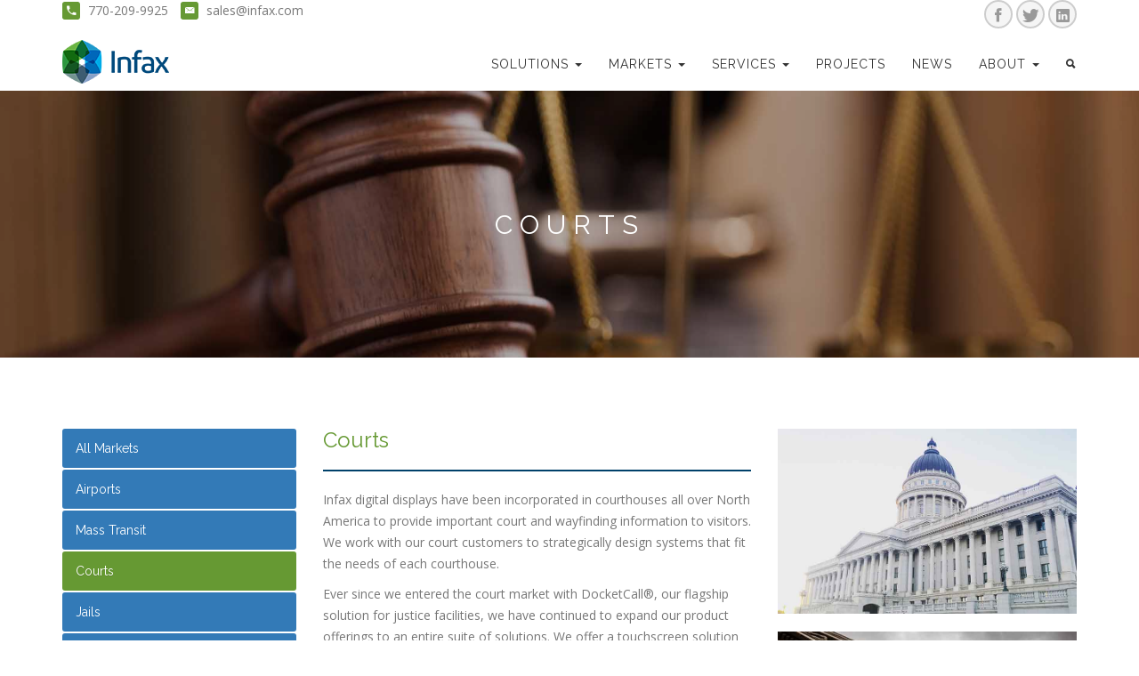

--- FILE ---
content_type: text/html
request_url: http://infax.com/courts-market.html
body_size: 5851
content:
<!DOCTYPE html>
<html lang="en">
    <head>
        <meta charset="utf-8">
        <meta http-equiv="X-UA-Compatible" content="IE=edge">
        <meta name="viewport" content="width=device-width, initial-scale=1">
        <meta name="description" content="Infax is a leading provider of innovative software solutions and services in the public and private sectors. We empower our clients with the ability to make data-driven decisions, allowing them to confidently administer the best service to their customers. ">
        <!-- The above 3 meta tags *must* come first in the head; any other head content must come *after* these tags -->
        <title>Infax| Project Management</title>
        <!-- Bootstrap -->
        <link href="assets/plugins/bootstrap/css/bootstrap.min.css" rel="stylesheet">
        <link href="assets/css/animate.css" rel="stylesheet">
        <link href="https://fonts.googleapis.com/css?family=Raleway" rel="stylesheet">
        <link href="assets/plugins/ion-icons/css/ionicons.min.css" rel="stylesheet">
        <link href="assets/plugins/construction-fonts/flaticon.css" rel="stylesheet">
        <link href="assets/plugins/owl-carousel/owl.carousel.css" rel="stylesheet">
        <link href="assets/plugins/owl-carousel/owl.theme.css" rel="stylesheet">
        <link href="assets/plugins/owl-carousel/owl.transitions.css" rel="stylesheet">
        <link href="assets/plugins/lightbox2/dist/css/lightbox.css" rel="stylesheet">
        <!--master slider-->
        <link rel="stylesheet" href="assets/plugins/masterslider/style/masterslider.css"/>
        <link href="assets/plugins/masterslider/skins/default/style.css" rel='stylesheet' type='text/css'>
        <link rel='stylesheet' type="text/css" href="assets/plugins/dzsparallaxer/dzsparallaxer.css">
        <link href="assets/css/style.css" rel="stylesheet">
        <link rel="shortcut icon" href="favicon.ico" type="image/x-icon">
        <!-- HTML5 shim and Respond.js for IE8 support of HTML5 elements and media queries -->
        <!-- WARNING: Respond.js doesn't work if you view the page via file:// -->
        <!--[if lt IE 9]>
          <script src="https://oss.maxcdn.com/html5shiv/3.7.2/html5shiv.min.js"></script>
          <script src="https://oss.maxcdn.com/respond/1.4.2/respond.min.js"></script>
        <![endif]-->
    </head>
    <body>

<div id="preloader"></div>
        <!--top bar-->
         <div class="top-bar">
            <div class="container">
                <div class="row">
                    <div class="col-sm-6">
                        <span><i class="ion-android-call"></i> 770-209-9925</span>
                        <a style="color:#777;" href="mailto:sales@infax.com"><span><i class="ion-ios-email"></i> sales@infax.com</span></a>
                    </div>
                    <div class="col-sm-6">
                        <ul class="list-inline text-right">
                            <li><a href="https://www.facebook.com/InfaxIncorporated"><i class="ion-social-facebook"></i></a></li>
                            <li><a href="https://twitter.com/Infax"><i class="ion-social-twitter"></i></a></li>
                            <li><a href="http://www.linkedin.com/company/infax-inc-"><i class="ion-social-linkedin"></i></a></li>
                        </ul>
                    </div>
                </div>
            </div>
        </div>
        <!--top bar end-->

              <!-- navbar -->
        <nav class="navbar navbar-default navbar-static-top">
            <div class="container">
                <div class="navbar-header">
                    <button type="button" class="navbar-toggle collapsed" data-toggle="collapse" data-target="#navbar" aria-expanded="false" aria-controls="navbar">
                        <span class="sr-only">Toggle navigation</span>
                        <span class="icon-bar"></span>
                        <span class="icon-bar"></span>
                        <span class="icon-bar"></span>
                    </button>
                    <a class="navbar-brand" href="index.html"><img src="assets/images/Infax_logo.png" alt=""></a>
                </div>
                <div id="navbar" class="navbar-collapse collapse">
                    <ul class="nav navbar-nav navbar-right">
                         <li class="dropdown">
                            <a href="#" class="dropdown-toggle js-activated" data-toggle="dropdown" role="button" aria-haspopup="true" aria-expanded="false">Solutions <span class="caret"></span></a>
                            <ul class="dropdown-menu">
                               <li><a href="solutions-airports.html">Airports</a></li>
                                <li><a href="solutions-masstransit.html">Mass Transit</a></li>
                                <li><a href="solutions-court.html">Courts</a></li>
                                <li><a href="solutions-jail.html">Jails</a></li>
                                <li><a href="solutions-public-venues.html">Public Venues</a></li>
                            </ul>
                        </li>
                         <li class="dropdown">
                            <a href="#" class="dropdown-toggle js-activated" data-toggle="dropdown" role="button" aria-haspopup="true" aria-expanded="false">markets <span class="caret"></span></a>
                            <ul class="dropdown-menu">
                                <li><a href="markets.html">All Markets</a></li>
                                <li><a href="airport-markets.html">Airports</a></li>
                                <li><a href="mass-transit-market.html">mass Transit</a></li>
                                <li><a href="courts-market.html">Courts</a></li>
                                <li><a href="jails-market.html">Jails</a></li> 
                                <li><a href="public-venues-markets.html">Public Venues</a></li>
                            </ul>
                        </li>
                        <li class="dropdown ">
                            <a href="#" class="dropdown-toggle js-activated" data-toggle="dropdown" role="button" aria-haspopup="true" aria-expanded="false">Services <span class="caret"></span></a>
                            <ul class="dropdown-menu">
                                <li><a href="service.html">All Services</a></li>
                                <li><a href="project-management-service.html">Project Management</a></li>
                                <li><a href="installation-service.html">Installation</a></li>
                                <li><a href="support-service.html">Support Services</a></li>
                                <li><a href="training-service.html">Training</a></li>
                                <li><a href="consulting-service.html">Consulting</a></li>
                                <li><a href="analytics-service.html">Analytics</a></li>
                                <li><a href="System-Integration-service.html">System Integration</a></li>
                            </ul>
                        </li>
                       <li><a href="projects.html">Projects</a></li>
                        <li><a href="news.html">news</a></li>
                        <li class="dropdown ">
                            <a href="about.html" class="dropdown-toggle js-activated" data-toggle="dropdown" role="button" aria-haspopup="true" aria-expanded="false">about <span class="caret"></span></a>
                            <ul class="dropdown-menu">
                               <li><a href="company-overview.html">Company Overview</a></li>
                               <li><a href="contact.html">Contact Us</a></li>
                               <li><a href="job-openings.html">Job Openings</a></li>  
                            </ul>
                        </li>
                        <li class="search-toggle"><a href="javascript:void(0)"><i class="ion-search"></i></a>
                            <form style="float:left; margin-right:10px;" class="container input-group search-form">
                                <input id="searchInput" type="text" class="form-control" placeholder="Search here...">
                                <button class="search_button btn-glow" id="searchButton" type="button" >go</button>
                                
                            </form>
                        </li>
                    </ul>
                </div><!--/.nav-collapse -->
            </div><!--/.container -->
        </nav><!--/nav -->



         <!--page title-->
        <div class="dzsparallaxer auto-init" data-options='{   direction: "reverse"}' style="height: 300px;">
            <div class="divimage dzsparallaxer--target " style="width: 101%; height: 600px; background: url(assets/images/main/court-market-bg.jpg);  background-repeat: no-repeat;  background-size: cover; background-position: center;"><div style=" width:100%; height:100%; background-color:rgba(8, 7, 7, 0.29);"></div>
            </div>
            <div class=" parallax-text center-it page-title">
                <h2>Courts</h2>
            </div>
        </div>
        <!--page title-->
        <div class="space80"></div>

        <div class="container">
            <div class="row">
                <div class="col-md-3">
                    <div class="sidebar-widget">
                    <ul class="list-unstyled side-nav">
                        <li><a href="markets.html">All Markets</a></li>
                        <li><a href="airport-markets.html">Airports</a></li>
                        <li><a href="mass-transit-market.html">Mass Transit</a></li>
                        <li class="active"><a href="courts-market.html">Courts</a></li>
                        <li><a href="jails-market.html">Jails</a></li>
                        <li><a href="public-venues-markets.html">Public Venues</a></li>
                    </ul>
                    </div>
                   
                </div><!--col-->
                <div class="col-md-9">
                    <div class="row">
                        <div class="col-sm-7">
                            <h3>Courts</h3>
                            <hr/>
                            <p>
                                Infax digital displays have been incorporated in courthouses all over North America to provide important court and wayfinding information to visitors. We work with our court customers to strategically design systems that fit the needs of each courthouse. 
                            </p>
                             <p>
                                Ever since we entered the court market with DocketCall®, our flagship solution for justice facilities, we have continued to expand our product offerings to an entire suite of solutions. We offer a touchscreen solution that allows patrons to interact with court information and check-in for appointments, a content-creating solution that allows authorized users to create their own pages, a courtroom-specific docket that informs waiting parties, and more. As digital courthouses become the new norm, Infax is prepared to assist our court customers with all of their digital needs.    
                            </p>
                            
                              <div style="text-align:center;">
                                <div class="space30"></div>
                            <a href="solutions-court.html"><button class="btn-solutions-link">Court&nbsp;Solutions&nbsp;<i class="ion-chevron-right"></i></button></a>
                                <div class="space30"></div>
                            </div>
                            
                        </div>
                        <div class="col-sm-5">
                            <div class="service-thumb">
                                    <a  href="assets/images/main/court-market-img-1.jpg" title="Infax Court Markets" data-lightbox="gallery"><img src="assets/images/main/court-market-img-1.jpg" alt="Infax Court Markets" class="img-responsive"></a>
                                    <div class="space20"></div>
                                    <a  href="assets/images/main/court-market-img-3.jpg" title="Infax Court Markets" data-lightbox="gallery"><img src="assets/images/main/court-market-img-3.jpg" alt="Infax Court Markets" class="img-responsive"></a>
                                   <div class="space20"></div>
                                    <a  href="assets/images/main/court-market-img-2.jpg" title="Infax Court Markets" data-lightbox="gallery"><img src="assets/images/main/court-market-img-2.jpg" alt="Infax Court Markets" class="img-responsive"></a>
                                </div>
                        </div>

                    </div>
                </div>
            </div><!--row-->

        </div>

        <div class="space80"></div>
        <div class="newsletter">
                <div class="container">
                <div class="row">
                         <div class="col-md-6" >
                     <h2>Subscribe to our newsletter</h2>
                        <p>Subscribe to our newsletter to day and get latest updates from us!</p>
                </div>
                    <div class="col-md-6">
                     <form class="footer-subscribe pull-right">                        
                            <div class="input-group" id="subscribeGroup">
                                <input type="text" class="form-control" placeholder="Email Address" id="subscribeInput">
                                <div class="input-group-btn">
                                    <button type="button" class="btn btn-default dropdown-toggle" data-toggle="dropdown"  id="subscribeInterest">
                                        Interested In... 
                                        <span class="caret"></span>
                                    </button>    
                                    <ul class="dropdown-menu pull-right">
                                          <li><a href="#" class="_dropdownItem">Airports</a></li>
                                        <li><a href="#" class="_dropdownItem">Judicial</a></li>
                                        <li><a href="#" class="_dropdownItem">Mass Transit</a></li>
                                        <li><a href="#" class="_dropdownItem">Jails</a></li>
                                        <li><a href="#" class="_dropdownItem">Public Venues</a></li>
                                    </ul>
                                </div>
                            </div>   
                         <button type="button" class="btn btn-action pull-left"  id="subscribeButton">Subscribe</button>
                        <!-- /input-group -->
                    </form>
                      <p class="subError">
                            <i class="ion-alert-circled"></i> Please check your email address and be sure to select your interest.</p>
                    </div>
                </div>
            </div>
        </div>
                  <!--footer-->
        <footer class="footer">
            <div class="container">
                <div class="row">
                    <div class="col-md-4 margin-btm-30">
                        <a href="index.html"><img src="assets/images/Infax_logo.png" alt=""></a>
                        <div class="space30"></div>
                        <p>
                            Infax provides innovative software solutions and services that improve the overall customer experience in public and private sectors. 
                        </p>
                        <a href="company-overview.html" class="btn btn-link">Read More</a>
                    </div>
                    <div class="col-md-3 margin-btm-30">
                        <h3>Our Markets</h3>
                        <ul class="list-unstyled">
                            <li><a href="airport-markets.html">Airports</a></li>
                            <li><a href="mass-transit-market.html">Mass Transit</a></li>
                            <li><a href="courts-market.html">Courts</a></li>
                            <li><a href="jails-market.html">Jails</a></li>
                            <li><a href="public-venues-markets.html">Public Venues</a></li>
                            
                        </ul>                        
                    </div>
                    <div class="col-md-5">
                        <h3>Infax Projects</h3>
                        <div class="latest-projects">
                            <a href="case-studies-Hartsfield-Jackson-Atlanta%20International.html">
                                <img src="assets/images/main/thumbnails/thumb-Hartsfield-Jackson-Atlanta-International.jpg" alt="Hartsfield-Jackson Atlanta International Airport" class="img-responsive">
                            </a>
                            <a href="case-studies-A.A.Birch%20Building.html">
                                <img src="assets/images/main/thumbnails/thumb-A.A.-Birch-Building-casestudies-.jpg" alt="A.A. Birch Building" class="img-responsive">
                            </a>
                            <a href="case-studies-Eugene-Airport.html">
                                <img src="assets/images/main/thumbnails/thumb-Eugene-Airport.jpg" alt="Eugene Airport" class="img-responsive">
                            </a>
                            <a href="case-studies-United-States-District-Court-for-the-Southern-District-of-New-York.html">
                                <img src="assets/images/main/thumbnails/thumb-United-States-District-Court-for-the-Southern-District-of-New-York-casestudies.jpg" alt="United States District Court of New York" class="img-responsive">
                            </a>
                            <a href="case-studies-Clayton-County-Jail.html">
                                <img src="assets/images/main/thumbnails/thumb-Clayton-County-Sheriff-2.jpg" alt="Clayton County Sheriff’s Department" class="img-responsive">
                            </a>
                            <a href="case-studies-San-Bernardino-Justice-Center.html">
                                <img src="assets/images/main/thumbnails/thumb-San-Bernardino-Justice-Center-casestudies.jpg" alt="San Bernardino" class="img-responsive">
                            </a>
                        </div>
                    </div>
                </div>
                <hr>
                <div class="row">
                    <div class="col-sm-7">
                        <ul class="list-inline">
                            <li><a href="index.html">Home</a></li>
                            <li><a href="company-overview.html">About</a></li>
                            <li><a href="service.html">Services</a></li>
                            <li><a href="press-index.html">Press</a></li>
                            <li><a href="privacy-policy.html">Terms &amp; Conditions</a></li>
                        </ul>   
                    </div>
                    <div class="col-sm-5 text-right">
                        <span>&copy; <span class="copyYear"></span> Infax, Inc. All rights reserved</span>  
                    </div>
                </div>
            </div>
        </footer>
        <!--footer end-->

        
        <!--back to top-->
          <a href="#" class="scrollToTop"><i class="ion-android-arrow-dropup-circle"></i></a>
        <!--back to top end-->
        <!-- jQuery -->
        <script src="assets/js/jquery.min.js"></script>
        <script src="assets/js/jquery-migrate.min.js" type="text/javascript"></script>
        <script src="assets/plugins/bootstrap/js/bootstrap.min.js"></script>
        <script src="assets/js/bootstrap-hover-dropdown.min.js"></script>
        <script src="assets/js/wow.min.js"></script><script src="assets/plugins/dzsparallaxer/dzsparallaxer.js" type="text/javascript"></script>
        <script src="assets/js/bootstrap-hover-dropdown.min.js"></script>
        <script src="assets/js/infax.js"></script>
        <script src="assets/plugins/owl-carousel/owl.carousel.min.js"></script>
        <script src="assets/plugins/lightbox2/dist/js/lightbox.min.js"></script>
        <script src="assets/js/custom.js"></script>
        <!-- JS Page Level -->
        <script type="text/javascript" src="assets/js/google.js"></script>
        <!-- Google Code for Remarketing Tag -->
	<!--------------------------------------------------
	Remarketing tags may not be associated with personally identifiable information or placed on pages related to sensitive categories. See more information and instructions on how to setup the tag on: http://google.com/ads/remarketingsetup
	--------------------------------------------------->
	<script type="text/javascript">
	/* <![CDATA[ */
	var google_conversion_id = 985720262;
	var google_custom_params = window.google_tag_params;
	var google_remarketing_only = true;
	/* ]]> */
	</script>
	<script type="text/javascript" src="//www.googleadservices.com/pagead/conversion.js">
	</script>
	<noscript>
	<div style="display:inline;">
	<img height="1" width="1" style="border-style:none;" alt="" src="//googleads.g.doubleclick.net/pagead/viewthroughconversion/985720262/?value=0&amp;guid=ON&amp;script=0"/>
	</div>
	</noscript>
    <!-- Start of HubSpot Embed Code -->
<script type="text/javascript" id="hs-script-loader" async defer src="//js.hs-scripts.com/41895872.js"></script>
<!-- End of HubSpot Embed Code --></body>
</html>

--- FILE ---
content_type: text/css
request_url: http://infax.com/assets/css/style.css
body_size: 15423
content:
@import url(https://fonts.googleapis.com/css?family=Open+Sans:400,700,600italic,600,400italic,300italic,300);
@import url("https://fonts.googleapis.com/css?family=Dosis:300,400,500,600,700");



/*
Template variables
*/
/* 
    Basics
*/
html, body {
  height: 100%;

}

body {
  font-family: "Open Sans", sans-serif;
  font-size: 14px;
  line-height: 24px;
  margin: 0;
  background-color: #fff;
  color: #777;
  -webkit-font-smoothing: antialiased !important;
}

a {
  -moz-transition: all 0.3s;
  -o-transition: all 0.3s;
  -webkit-transition: all 0.3s;
  transition: all 0.3s;
  color: #669933;
}
a:hover {
  color: #333;
}

button {
  -moz-transition: all 0.3s;
  -o-transition: all 0.3s;
  -webkit-transition: all 0.3s;
  transition: all 0.3s;
}
button:focus {
  outline: 0 !important;
}

a, a:hover, a:focus {
  text-decoration: none;
  outline: 0 !important;
}

button:focus {
  outline: 0 !important;
}

.color_text {
  color: #669933;
}

h1, h2, h4, h5, h6 {
  margin-top: 0px;
  font-family: "raleway", sans-serif;
  color: #333;
  font-weight: 400;
}

h3{
  margin-top: 0px;
  font-family: "raleway", sans-serif;
  color: #669933;
  font-weight: 400;
}

blockquote {
 border-left-color: #669933;
  font-family: "Open Sans", sans-serif;
  font-weight: 300;
  font-size: 14px;
}

blockquote h5 {
  margin-top: 10px;
  font-weight: 600;
  color: #669933;
}

blockquote p{
    font-weight: 600;
}
.full-wid {
  width: 100%;
}

/**spaces**/
.space10 {
  height: 10px;
}

.space20 {
  height: 20px;
}

.space30 {
  height: 30px;
}

.space40 {
  height: 40px;
}

.space50 {
  height: 50px;
}

.space60 {
  height: 60px;
}

.space70 {
  height: 70px;
}

.space80 {
  height: 80px;
}

.space90 {
  height: 90px;
}

.space100 {
  height: 100px;
}

/**margins**/
.margin-btm-10 {
  margin-bottom: 10px;
}

.margin-btm-20 {
  margin-bottom: 20px;
}

.margin-btm-30 {
  margin-bottom: 30px;
}

.margin-btm-40 {
  margin-bottom: 40px;
}

.margin-btm-50 {
  margin-bottom: 50px;
}

.no-padd {
  padding: 0px;
}

.no-margin {
  margin: 0px;
}

.border-width {
  width: 60px;
  height: 3px;
  background: #669933;
  margin: 30px 0;
}


.index-para{
 font-family: "raleway", sans-serif;
}

/*contact map*/
.infax-hq{
    background: url('../img/main/infax-map.png') center;
    background-size: cover;
    height: 400px;
}

/*contact pg link style*/

.sidebar-widget span a{
    
    color:grey;
}

.sidebar-widget h5{
    color:#669933;
}
/*page backgrounds*/

.gray-bg {
  background-color: #f5f5f5;
}

.index-bg0{
    background-image:linear-gradient( to top, rgb(255, 255, 255), rgba(255, 255, 255, 0.65)), url("../images/main/index-bg0.svg");
   
    background-size: cover;
    background-repeat: no-repeat;
}
.index-bg1{
    
     background-image:linear-gradient( to bottom, rgb(255, 255, 255), rgba(255, 255, 255, 0.3)), url("../images/main/bg-news-letter.svg");
     background-size: cover;
     background-repeat: no-repeat;
}

.index-bg2 {
       background-image:linear-gradient( to bottom, rgb(255, 255, 255), rgba(255, 255, 255, 0.1)), url("../images/main/bg-newsletter-sky.jpg");

}

.index-bg3 {
       background-image:linear-gradient( to bottom, rgb(255, 255, 255), rgba(255, 255, 255, 0.68)), url("../images/main/news-Index-bg.jpg");
   background-size: cover;
    background-repeat: no-repeat;
}

.press-index-bg{
    background-image:linear-gradient( to bottom, rgb(255, 255, 255), rgba(255, 255, 255, 0.64)), url("../images/main/press-bg.jpg");
       background-size: cover;
    background-repeat: no-repeat;
}

.press-article-bg{
    background-image:linear-gradient( to bottom, rgb(255, 255, 255), rgba(255, 255, 255, 0.9)), url("../images/main/press-bg.jpg");
       background-size: cover;
    background-repeat: no-repeat;
}

.news-index-bg{
    background-image:linear-gradient( to bottom, rgb(255, 255, 255), rgba(255, 255, 255, 0.63)), url("../images/main/news-index-home-bg.jpg");
       background-size: cover;
    background-repeat: no-repeat;
}

.news-article-bg{
    background-image:linear-gradient( to top, rgb(255, 255, 255), rgba(255, 255, 255, 0.7)), url("../images/main/news-index-home-bg.jpg");
       background-size: cover;
    background-repeat: no-repeat;
}
.jails-solutions-bg{
    background-image:linear-gradient( to bottom, rgb(255, 255, 255), rgba(255, 255, 255, 0.70)), url("../images/main/jails-solutions-bg.jpg");
       background-size: cover;
    background-repeat: no-repeat;
}
.public-venue-home-bg{
    background-image:linear-gradient( to bottom, rgb(255, 255, 255), rgba(255, 255, 255, 0.78)), url("../images/main/public-venue-home-bg.jpg");
       background-size: cover;
    background-repeat: no-repeat;
}

.blog-bg{
    background-image:linear-gradient( to bottom, rgb(255, 255, 255), rgba(255, 255, 255, 0.78)), url("../images/main/blog-bg-img.jpg");
    background-size: cover;
    background-repeat: no-repeat;
}

.mass-train-home-bg{
    background-image:linear-gradient( to bottom, rgb(255, 255, 255), rgba(255, 255, 255, 0.70)), url("../images/main/stock2.jpg");
    background-size: cover;
    background-repeat: no-repeat;
}

.courts-solution-bg{
    background-image:linear-gradient( to bottom, rgb(255, 255, 255), rgba(255, 255, 255, 0.70)), url("../images/main/courts-solution-bg.jpg");
    background-size: cover;
    background-repeat: no-repeat;
}

.airport-solution-bg{
    background-image:linear-gradient( to bottom, rgb(255, 255, 255), rgba(255, 255, 255, 0.70)), url("../images/main/airport-solution-bg.jpg");
    background-size: cover;
    background-repeat: no-repeat;
}

/*index view more link button*/
.owl-item a.btn.btn-link{
    position:absolute;
    bottom:0;
    right:0;
}
/*end view more link button*/
a.collapsed{
    
    display:block;
}

.color_text {
  color: #669933;
}

.center-align {
  margin: 0 auto;
  display: block;
}

.text_color {
  color: #669933;
}

/*

.dropcap:first-letter {
  display: inline-block;
  content: "";
  padding: 5px 10px;
  background: #669933;
  margin-right: 5px;
  margin-bottom: 5px;
}

.dropcap1:first-letter {
  display: inline-block;
  content: "";
  color: #669933;
  font-family: "raleway", sans-serif;
  font-weight: 700;
  font-size: 20px;
  margin-right: 0;
  margin-bottom: 5px;
}

*/

/**********back to top*************/
.scrollToTop {
  text-align: center;
  font-weight: bold;
  color: #669933;
  text-decoration: none;
  font-size: 30px;
  position: fixed;
  bottom: 10px;
  right: 10px;
  z-index: 999999;
  display: none;
  opacity: 0.5;
  line-height: 0px;
  -moz-transition: all 0.3s;
  -o-transition: all 0.3s;
  -webkit-transition: all 0.3s;
  transition: all 0.3s;
}

.scrollToTop:hover {
  text-decoration: none;
  opacity: 1;
}

/**preloader**/
div#preloader {
  position: fixed;
  left: 0;
  top: 0;
  z-index: 99999;
  width: 100%;
  height: 100%;
  overflow: visible;
  background: #fff url("../images/loader.gif") no-repeat center center;
}


.button-loaders{
    background:  url("../images/loader.gif") no-repeat 4px ;
    background-size: 15.9px 15.9px;
    border: none;
}

.button-loaders:after{
content:'please wait';
    margin-left:14px;
    }
/**/

@media (min-width: 768px) {
  .vertical-align-child {
    display: -webkit-flex;
    display: -moz-flex;
    display: -ms-flexbox;
    display: flex;
    align-items: center;
    -webkit-align-items: center;
    justify-content: center;
    -webkit-justify-content: center;
    flex-direction: row;
    -webkit-flex-direction: row;
  }
}
@media (min-width: 1200px) {
  body.boxed {
    background-color: #e9e9e9;
  }

  .wrapper-boxed {
    width: 1170px;
    margin: 0px auto;
    background: #fff;
    border-top: 3px solid #669933;
  }
}
/**pagination**/
.pagination {
  -webkit-border-radius: 0px;
  -moz-border-radius: 0px;
  -ms-border-radius: 0px;
  border-radius: 0px;
}

.pagination > li > a, .pagination > li > span {
  position: relative;
  float: left;
  padding: 10px 22px;
  margin-left: -1px;
  line-height: 1.42857143;
  color: #669933;
  text-decoration: none;
  background-color: #f5f5f5;
  border: 0px;
}

.pagination > .active > a, .pagination > .active > a:focus, .pagination > .active > a:hover, .pagination > .active > span, .pagination > .active > span:focus, .pagination > .active > span:hover {
  z-index: 3;
  color: #fff;
  cursor: default;
  background-color: #669933;
  border: 0px;
}
/*carousel-control*/
.carousel-control{
    color:dimgray;
}
.carousel-control:focus{
    color:gray;
}

/*
Buttons style
*/
.buttons a {
  margin: 5px;
}

.btn {
  border: 0px;
  font-weight: 500;
  text-transform: uppercase;
  font-size: 13px;
  -webkit-border-radius: 3px;
  -moz-border-radius: 3px;
  -ms-border-radius: 3px;
  border-radius: 3px;
  font-family: "raleway", sans-serif;
  letter-spacing: .9px;
}
.btn i {
  margin-left: 5px;
}

.btn-lg {
  padding: 12px 25px;
}

.btn-xl {
  padding: 16px 25px;
}

.btn-link {
  color: #669933;
}
.btn-link:hover {
  color: #294a91;
}

.btn-default {
  background-color: #669933;
  color:#fff;
    
}
.btn-default:hover {
  background-color:#7cb93f;
  color: #fff;
}

.btn-skin {
  background-color: #669933;
  text-shadow: 0 1px rgba(0, 0, 0, 0.15);
  color: #fff;
}
.btn-skin:hover {
  background-color: #294a91;
  color: #fff;
}

.btn-dark {
  background: #294a91;
  text-shadow: 0 1px rgba(0, 0, 0, 0.15);
  color: #fff;
}
.btn-dark:hover {
  background-color: #669933;
  color: #fff;
}

.btn-white {
  background-color: #fff;
  color: #333;
}
.btn-white:hover {
  background-color: #f3f3f3;
  color: #333;
}

.btn-border-dark {
  border: 2px solid #333;
  background-color: transparent;
  color: #333;
}
.btn-border-dark:hover {
  color: #fff;
  background-color: #333;
}

.btn-border-skin {
  border: 2px solid #669933;
  background-color: transparent;
  color: #669933;
}
.btn-border-skin:hover {
  color: #fff;
  background-color: #669933;
}

.btn-border-white {
  border: 2px solid #fff;
  background-color: transparent;
  color: #fff;
}
.btn-border-white:hover {
  color: #333;
  background-color: #fff;
}

/*
Titles style
*/
.center-title {
  text-align: center;
  position: relative;
}
.center-title h1 {
  font-size: 30px;
  line-height: 30px;
  font-weight: 400;
  text-transform: uppercase;
  letter-spacing: 6px;
}
.center-title .border-width {
  margin-top: 20px;
}

.left-title {
  text-transform: capitalize;
  padding-bottom: 15px;
  border-bottom: 1px solid #ddd;
  position: relative;
  margin-bottom: 30px;
}
.left-title:after {
  content: "";
  position: absolute;
  left: 0;
  bottom: 0;
  width: 60px;
  height: 3px;
  background: #294a91;
}

/*
card boxes
*/
.service-box .service-thumb {
  position: relative;
  overflow: hidden;
}
.service-box .service-desc {
  padding: 15px;
  background: #fff;
  height: 250px !important;
}
.service-box .service-desc .border-width {
  margin: 5px 0;
}
/*service-box hover zoom*/
.col-sm-6.margin-btm-30 .service-thumb img{
  max-width: 100%;
  -webkit-transition: all 1s ease; /* Safari and Chrome */
  -moz-transition: all 1s ease; /* Firefox */
  -ms-transition: all 1s ease; /* IE 9 */
  -o-transition: all 1s ease; /* Opera */
  transition: all 1s ease;
 }
 .col-sm-6.margin-btm-30 .service-thumb:hover img{
  -webkit-transform:scale(1.10); /* Safari and Chrome */
  -moz-transform:scale(1.10); /* Firefox */
  -ms-transform:scale(1.10); /* IE 9 */
  -o-transform:scale(1.10); /* Opera */
   transform:scale(1.10);
}
/*service-box hover zoom*/
.col-sm-6.margin-btm-15 .service-thumb img{
  max-width: 100%;
  -webkit-transition: all 1s ease; /* Safari and Chrome */
  -moz-transition: all 1s ease; /* Firefox */
  -ms-transition: all 1s ease; /* IE 9 */
  -o-transition: all 1s ease; /* Opera */
  transition: all 1s ease;
 }
 .col-sm-6.margin-btm-15 .service-thumb:hover img{
  -webkit-transform:scale(1.10); /* Safari and Chrome */
  -moz-transform:scale(1.10); /* Firefox */
  -ms-transform:scale(1.10); /* IE 9 */
  -o-transform:scale(1.10); /* Opera */
   transform:scale(1.10);
}
/*service-box hover zoom end*/  
.service-box .service-desc p {
  margin-top: 10px;
}
.service-box .service-desc h4 {
  letter-spacing: 3px;
}

.icon-box .border-width {
  margin: 0px;
  margin-bottom: 10px;
}
.icon-box i {
  color: #669933;
  float: left;
  margin-right: 20px;
  width: 70px;
  height: 70px;
  line-height: 70px;
  -webkit-border-radius: 50%;
  -moz-border-radius: 50%;
  -ms-border-radius: 50%;
  border-radius: 50%;
  border: 1px solid #669933;
  display: block;
  text-align: center;
}
.icon-box i:before {
  margin-left: 0px;
  font-size: 40px;
}
.icon-box .content {
  overflow: hidden;
  text-align: left;
}
.icon-box .content h4 {
  letter-spacing: 3px;
}

.prject-box {
  position: relative;
  overflow: hidden;
  display: block;
}
.prject-box img {
  -moz-transition: all 2s ease-in-out 0s;
  -o-transition: all 2s ease-in-out 0s;
  -webkit-transition: all 2s ease-in-out 0s;
  transition: all 2s ease-in-out 0s;
  opacity: 1;
}
.prject-box .project-overlay {
  position: absolute;
  width: 96%;
  height: 96%;
  left: 2%;
  top: 2%;
  background-color: rgba(0, 0, 0, 0.4);
  opacity: 0;
  -moz-transition: all 0.3s;
  -o-transition: all 0.3s;
  -webkit-transition: all 0.3s;
  transition: all 0.3s;
}
.prject-box .project-overlay h4 {
  color: #fff;
  position: absolute;
  bottom: -100%;
  left: 20px;
  font-weight: 600;
  -moz-transition: all 0.4s;
  -o-transition: all 0.4s;
  -webkit-transition: all 0.4s;
  transition: all 0.4s;
}
.prject-box .project-overlay h4 i {
  margin-left: 8px;
}
.prject-box:hover .project-overlay {
  opacity: 1;
}
.prject-box:hover .project-overlay h4 {
  bottom: 20px;
}
.prject-box:hover img {
  -moz-transform: scale(1.3);
  -o-transform: scale(1.3);
  -ms-transform: scale(1.3);
  -webkit-transform: scale(1.3);
  transform: scale(1.3);
  opacity: 0.7;
}

.support-info .col-sm-4 {
  text-align: center;
}
.support-info i {
  color: #669933;
  margin-bottom: 20px;
  font-size: 30px;
  display: block;
  width: 100%;
}

.project-info li {
  line-height: 40px;
  vertical-align: middle;
  margin: 0;
  padding: 0px;
  border-bottom: 1px dashed #ddd;
  margin-top: 3px;
}
.project-info li i {
  display: inline-block;
  width: 40px;
  height: 40px;
  text-align: center;
  background: #669933;
  font-size: 25px;
  line-height: 40px;
  margin-right: 20px;
}

.side-nav li {
  margin: 0;
  padding: 0;
}
.side-nav li a {
  display: block;
  padding: 10px 15px;
  background-color: #337ab7;
  font-family: "raleway", sans-serif;
  margin-bottom: 2px;
  -webkit-border-radius: 3px;
  -moz-border-radius: 3px;
  -ms-border-radius: 3px;
  border-radius: 3px;
    color:white;
}
.side-nav li a:hover {
    background-color: #00416a ;
  color: #fff;
}
.side-nav li a:focuse{ background-color: #669933;
  color: #fff;}
    
.side-nav li.active a {
  background-color: #669933;
  color: #fff;
    text-shadow: 0 1px rgba(0, 0, 0, 0.15);
}

/*background */
.tab-bg{
    background: linear-gradient( to right, rgba(255, 255, 255, 0.82), rgba(255, 255, 255, 0.59));
    padding:10px;
    border-radius:10px;
    border-top-left-radius: 1px;
  -webkit-box-shadow: 0 15px 10px -10px rgba(0, 0, 0, 0.5) , 0 1px 4px rgba(0, 0, 0, 0.3) , 0 0 40px rgba(0, 0, 0, 0.1) ;
  -mox-box-shadow: 0 15px 10px -10px rgba(0, 0, 0, 0.5) , 0 1px 4px rgba(0, 0, 0, 0.3) , 0 0 40px rgba(0, 0, 0, 0.1);
  box-shadow: 0 15px 10px -10px rgba(0, 0, 0, 0.5) , 0 1px 4px rgba(0, 0, 0, 0.3) , 0 0 40px rgba(0, 0, 0, 0.1) ;
}

/*
Call to actions
*/
.cta {
  padding: 40px 0;
 background: linear-gradient( to right, rgba(255, 255, 255, 0.72), rgba(255, 255, 255, 0.74));
}
.cta .btn {
  margin-top: 10px;
}
.cta p {
  margin-bottom: 0px;
}
.cta h3 {
  font-size: 30px;
}

.newsletter {
  background: linear-gradient( to right, #337ab7, #333);
  -ms-filter: "progid:DXImageTransform.Microsoft.gradient(GradientType=1,startColorstr='#337ab7', endColorstr='#333')";/*For IE7-8-9*/ 
  padding: 40px 0;
}
.newsletter .b-newsletter {
  margin-top: 10px;
  position: relative;
}
.newsletter .b-newsletter .form-control {
  height: 45px;
  border-color: transparent;
  background-color: #fff;
  -webkit-box-shadow: none;
  -moz-box-shadow: none;
  -ms-box-shadow: none;
  box-shadow: none;
}
.newsletter .b-newsletter .form-control.success {
  border-color: #2b542c;
}
.newsletter .b-newsletter .form-control.error {
  border-color: #FC3116;
}
.newsletter .b-newsletter button {
  position: absolute;
  right: 0;
  top: 0;
  width: 50px;
  height: 45px;
  background: transparent;
  border: 0px;
  color: #669933;
  font-size: 30px;
}

.c_info_bar {
  padding-top: 30px;
  background: linear-gradient( to right , #337ab7, #333);
  -ms-filter: "progid:DXImageTransform.Microsoft.gradient(GradientType=1,startColorstr='#337ab7', endColorstr='#333')";/*For IE7-8-9*/  
}
.c_info_bar h4 {
  margin-bottom: 0px;
  font-size: 25px;
  color:white;
  text-shadow: 3px 3px 6px rgba(0, 0, 0, 1);
}
.c_info_bar h4 i {
  margin-right: 15px;
}

/*newsletter h2 & p color*/
.newsletter h2, .newsletter p{
    text-shadow: 3px 3px 6px rgba(0, 0, 0, 1);
    color:white;
}


/*
Top bar style
*/

#redirect-bar {
    display: block;
    width:100%;
    text-align: center;
    border-bottom: 2px solid #666;
    font-size: 24px;
    background: #eee;
    padding:30px;
    margin-bottom: 30px;
}
#redirect-bar > svg {
    height:18px;
    fill:#fff;
    margin-right:5px;
}


.top-bar {
  padding-top: 0px;

}
.top-bar span {
  display: inline-block;
  margin-right: 10px;
}
.top-bar span i {
  width: 20px;
  height: 20px;
  line-height: 20px;
  background: #669933;
  text-align: center;
  display: inline-block;
  -webkit-border-radius: 3px;
  -moz-border-radius: 3px;
  -ms-border-radius: 3px;
  border-radius: 3px;
  margin-right: 5px;
  color: #fff;
}
.top-bar .list-inline li {
  padding: 0px;
}
.top-bar .list-inline li a {
  width: 32px;
  height: 32px;
  line-height: 32px;
  text-align: center;
  display: block;
  background: #f5f5f5;
  font-size: 20px;
  color: #999;
  -webkit-border-radius: 50px;
  -moz-border-radius: 50px;
  -ms-border-radius: 50px;
  border-radius: 50px;
    border:2px solid rgba(153, 153, 153, 0.44);
}

/*top bar hover social colors*/

/*google-remaketing tag height*/
iframe[name='google_conversion_frame'] { 
    height: 0 !important;
    width: 0 !important; 
    line-height: 0 !important; 
    font-size: 0 !important;
    margin-top: -13px;
    float: left;
}


.top-bar .list-inline li:nth-child(1) a:hover {
  color:white;
  background:#4267b2 ;
    border:2px solid #4267b2;
}

.top-bar .list-inline li:nth-child(2) a:hover {
  color:white;
  background: #1da1f2;
    border:2px solid #1da1f2;
}

.top-bar .list-inline li:nth-child(3) a:hover {
    color:white;
  background: #0077b5;
    border:2px solid #0077b5;
}



.top-bar.top-bar-dark {
  background: #222;
}
.top-bar.top-bar-dark span {
  color: #aeaeae;
}
.top-bar.top-bar-dark .list-inline li a {
  background-color: #687074;
  color: #fff;
}
.top-bar.top-bar-dark .list-inline li a:hover {
  color: #fff;
  background: #669933;
}

/* 
    Navbar css
*/
.navbar-default {
  background-color: #fff;
  border: 0px;
  margin: 0px;
}

.navbar-default .navbar-nav > li > a {
  color: #333;
}
.navbar-default .navbar-nav > li > a:hover {
  color: #669933;
  background-color: transparent;
}

.navbar-default .navbar-nav > .active > a, .navbar-default .navbar-nav > .active > a:focus, .navbar-default .navbar-nav > .active > a:hover, .navbar-default .navbar-nav > .open > a, .navbar-default .navbar-nav > .open > a:focus, .navbar-default .navbar-nav > .open > a:hover {
  color: #669933;
  background-color: transparent;
  border-bottom-color: #669933;
}

.navbar-brand > img {
  display: block;
  margin-top: -3px;
}

.navbar-nav > li > a {
  font-family: "raleway", sans-serif;
  font-weight: 400;
  text-transform: uppercase;
  font-size: 14px;
  letter-spacing: 1px;
}

.navbar-inverse {
  margin: 0;
  border: 0px;
  background-color: #222;
}
.navbar-inverse .navbar-nav > li > a {
  color: #fff;
}
.navbar-inverse .navbar-nav > li > a:hover {
  color: #669933;
}

.navbar-inverse .navbar-nav > .active > a, .navbar-inverse .navbar-nav > .active > a:focus, .navbar-inverse .navbar-nav > .active > a:hover {
  color: #669933;
  background-color: transparent;
}

.navbar-inverse .navbar-nav > .open > a, .navbar-inverse .navbar-nav > .open > a:focus, .navbar-inverse .navbar-nav > .open > a:hover {
  color: #669933;
  background-color: transparent;
}

.navbar.sticky {
  z-index: 9999 !important;
  width: 100%;
  left: 0;
  -webkit-box-shadow: 0px 2px 10px -3px rgba(0, 0, 0, 0.2);
  -moz-box-shadow: 0px 2px 10px -3px rgba(0, 0, 0, 0.2);
  -ms-box-shadow: 0px 2px 10px -3px rgba(0, 0, 0, 0.2);
  box-shadow: 0px 2px 10px -3px rgba(0, 0, 0, 0.2);
}

/*START OF ANIMATED LEFT ARROW*/

.navbar-default .navbar-toggle .icon-bar{
        background-color: #00497c !important;
}

.navbar-default .navbar-toggle{
    background-color: transparent!important;
}

.navbar-toggle .icon-bar {
	width: 22px;
	-webkit-transition: all 0.3s;
	transition: all 0.3s;
}
 .navbar-toggle.collapsed .icon-bar:nth-child(2) {
	transform: translate3d(0,0,0) rotate(0deg);
	width: 22px;
}

.navbar-toggle.collapsed .icon-bar:nth-child(3) {
	transform: translate3d(0,0,0) rotate(0deg);
}

.navbar-toggle.collapsed .icon-bar:nth-child(4) {
	transform: translate3d(0,0,0) rotate(0deg);
	width: 22px;
}

.navbar-toggle .icon-bar:nth-child(2) {
	transform: translate3d(0px,6px,0) rotate(45deg);
	transform-origin: left top;
	width: 11px;
}

.navbar-toggle .icon-bar:nth-child(4) {
	transform: translate3d(0px,-6px,0) rotate(-45deg);
	transform-origin: left bottom;
	width: 11px;
}

/* END ANIMATED LEFT ARROW */
    
/* ANIMATED X COLLAPSED 
.navbar-default .navbar-toggle{
    background-color: transparent!important;
}
.navbar-default .navbar-toggle .icon-bar{
        background-color: #00497c !important;
}

.navbar-toggle .icon-bar {
	width: 22px;
	-webkit-transition: all 0.3s;
	transition: all 0.3s;
}

.navbar-toggle .icon-bar:nth-of-type(2) {
	-webkit-transform: translateX(3px) rotate(45deg);
	-ms-transform: translateX(3px) rotate(45deg);
	transform: translateX(3px) rotate(45deg);
	-webkit-transform-origin: 10% 10%;
	-ms-transform-origin: 10% 10%;
	transform-origin: 10% 10%;
}

.navbar-toggle .icon-bar:nth-of-type(3) {
	opacity: 0;
	filter: alpha(opacity=0);
}

.navbar-toggle .icon-bar:nth-of-type(4) {
	-webkit-transform: translateX(3px) rotate(-45deg);
	-ms-transform: translateX(3px) rotate(-45deg);
	transform: translateX(3px) rotate(-45deg);
	-webkit-transform-origin: 10% 90%;
	-ms-transform-origin: 10% 90%;
	transform-origin: 10% 90%;
}


.navbar-toggle.collapsed .icon-bar:nth-of-type(2) {
	-webkit-transform: rotate(0);
	-ms-transform: rotate(0);
	transform: rotate(0);
}

.navbar-toggle.collapsed .icon-bar:nth-of-type(3) {
	opacity: 1;
	filter: alpha(opacity=100);
}

.navbar-toggle.collapsed .icon-bar:nth-of-type(4) {
	-webkit-transform: rotate(0);
	-ms-transform: rotate(0);
	transform: rotate(0);
}
/* END ANIMATED X */


/*Time-bar color*/
.ms-time-bar{
    background-color:rgba(102, 153, 51, 0.79) !important;
}

/**search form**/
.search-toggle {
  position: relative;
}

.search-form {
  position: absolute;
  right: 0;
  width: 250px;
  top: 100%;
  padding: 5px;
  background-color: #e1e1e1;
  display: none;
}
.search-form .form-control {
  border: 0px;
}

@media (min-width: 768px) {
  .navbar-nav > li > a {
    padding-top: 20px;
    padding-bottom: 20px;
  }

  .navbar-brand > img {
    display: block;
    margin-top: 0px;
  }

  .navbar-transparent {
    position: fixed;
    left: 0;
    top: 0;
    width: 100%;
    z-index: 999;
    background-color: transparent;
    padding: 15px 0;
    -moz-transition: all 0.3s;
    -o-transition: all 0.3s;
    -webkit-transition: all 0.3s;
    transition: all 0.3s;
  }
  .navbar-transparent.shrink {
    padding: 0px;
    background-color: #222;
  }
}
/*for one page header fixed on all devices*/
body.landing-page .navbar-transparent {
  position: fixed;
  left: 0;
  top: 0;
  width: 100%;
  z-index: 999;
  background-color: transparent;
  padding: 15px 0;
  -moz-transition: all 0.3s;
  -o-transition: all 0.3s;
  -webkit-transition: all 0.3s;
  transition: all 0.3s;
}
body.landing-page .navbar-transparent.shrink {
  padding: 0px;
  background-color: #222;
}




.dropdown-menu {
  -webkit-box-shadow: none;
  -moz-box-shadow: none;
  -ms-box-shadow: none;
  box-shadow: none;
  min-width: 190px;
  background-color: #687074;
  -webkit-border-radius: 0px;
  -moz-border-radius: 0px;
  -ms-border-radius: 0px;
  border-radius: 0px;
  padding: 0px;
  min-width: 210px;
  border-color: #333;
}
.dropdown-menu > li > a {
  padding: 10px 20px;
  border-bottom: 1px solid rgba(255, 255, 255, 0.1);
  font-size: 13px;
  font-weight: 300;
  text-transform: capitalize;
  font-family: "raleway", sans-serif;
  color: #fff;
}
.dropdown-menu > li > a:hover {
  color: #669933;
  background-color: rgba(0, 0, 0, 0.1);
}
.dropdown-menu > li:last-child a {
  border-bottom: 0px;
}

/**third level menu**/
.dropdown-submenu {
  position: relative;
}

.dropdown-submenu > .dropdown-menu {
  top: 0;
  left: 100%;
  margin-top: -6px;
  margin-left: -1px;
  -webkit-border-radius: 0px;
  -moz-border-radius: 0px;
  -ms-border-radius: 0px;
  border-radius: 0px;
}

.dropdown-submenu:hover > .dropdown-menu {
  display: block;
}

.dropdown-submenu > a:after {
  display: block;
  float: right;
  content: "\f105";
  font-family: "FontAwesome";
  margin-top: 2px;
  margin-right: -10px;
}

.dropdown-submenu:hover > a:after {
  border-left-color: #fff;
}

.dropdown-submenu.pull-left {
  float: none;
}

.dropdown-submenu.pull-left > .dropdown-menu {
  left: -100%;
  margin-left: 10px;
  -webkit-border-radius: 6px 0 6px 6px;
  -moz-border-radius: 6px 0 6px 6px;
  border-radius: 6px 0 6px 6px;
}

/**mega menu**/
@media (max-width: 969px) {
  .yamm .yamm-content {
    padding-left: 20px;
    padding-right: 20px;
  }
}
.yamm .yamm-content h3 {
  text-transform: uppercase;
  font-size: 13px;
  font-family: "raleway", sans-serif;
  margin-bottom: 20px;
}
.yamm .yamm-content .mega-vertical-nav > li > a {
  padding: 7px 15px;
  color: #333;
  font-weight: 500;
  font-size: 13px;
  text-transform: capitalize;
  border-bottom: 1px solid #ddd;
  font-family: "raleway", sans-serif;
}
.yamm .yamm-content .mega-vertical-nav > li > a:hover {
  color: #669933;
}

.yamm .dropdown.yamm-fw .dropdown-menu.mega-menu {
  left: 0px;
  right: 0px;
}

/******************

MULTI LEVEL DROPDOWN CSS

*********************/
.dropdown-submenu {
  position: relative;
}

.dropdown-submenu > .dropdown-menu {
  top: -2px;
  left: 100%;
  margin-top: 0px;
  margin-left: 0px;
  -webkit-border-radius: 0px;
  -moz-border-radius: 0px;
  -ms-border-radius: 0px;
  border-radius: 0px;
}

.dropdown-submenu:hover > .dropdown-menu {
  display: block;
}

.dropdown-submenu > a:after {
  top: 11px;
  right: 15px;
  font-size: 11px;
  content: "\f3d3";
  position: absolute;
  font-weight: normal;
  display: inline-block;
  font-family: "IonIcons";
}

.dropdown-submenu.pull-left {
  float: none;
}

.dropdown-submenu.pull-left > .dropdown-menu {
  left: -100%;
  margin-left: 10px;
  -webkit-border-radius: 0px;
  -moz-border-radius: 0px;
  -ms-border-radius: 0px;
  border-radius: 0px;
}

@media (max-width: 767px) {
  .dropdown-submenu > .dropdown-menu {
    padding-left: 20px;
    display: block;
    margin-left: 15px;
  }

  .yamm .yamm-content h3 {
    color: #fff;
  }

  .yamm .yamm-content .mega-vertical-nav > li > a {
    border-bottom-color: rgba(255, 255, 255, 0.1);
    color: #eee;
  }
  .yamm .yamm-content .mega-vertical-nav > li > a:hover {
    color: #fff;
    background-color: rgba(0, 0, 0, 0.1);
  }

  .dropdown-menu > li > a {
    border-bottom: 1px solid #ddd;
    padding: 8px 20px;
  }
  .dropdown-menu > li > a:hover {
    color: #fff;
    background-color: rgba(0, 0, 0, 0.1) !important;
  }

  .mega-vertical-nav {
    padding-bottom: 20px;
  }
}
/*
form-elements style
*/
.form-control, input, select, textarea {
  -webkit-border-radius: 0px;
  -moz-border-radius: 0px;
  -ms-border-radius: 0px;
  border-radius: 0px;
  min-height: 10px;
  -webkit-box-shadow: none;
  -moz-box-shadow: none;
  -ms-box-shadow: none;
  box-shadow: none;
  border: 2px solid #e1e1e1;
    
}
.form-control:focus, input:focus, select:focus, textarea:focus {
  -webkit-box-shadow: none;
  -moz-box-shadow: none;
  -ms-box-shadow: none;
  box-shadow: none;
  border-color: #669933;
}

/*
master slider
*/
.title2 {
  text-shadow: 2px 1px 10px rgba(0, 0, 0, 1);
  font-size: 50px;
  color: #fff;
  line-height: 50px;
  font-weight: 400;
  text-transform: uppercase;
  letter-spacing: 6px;
}

.sub-title2 {
  text-shadow: 2px 1px 10px rgba(0, 0, 0, 1);
  color: #fff;
  font-size: 20px;
  font-weight: 300;
}

.sub-title3 {
  text-shadow: 2px 1px 10px rgba(0, 0, 0, 1);
  color: #fff;
  font-size: 34px;
  font-weight: 300;
  text-transform: uppercase;
  letter-spacing: 5px;
}

.btn1 {
  -webkit-border-radius: 4px;
  -moz-border-radius: 4px;
  -ms-border-radius: 4px;
  border-radius: 4px;
  padding: 10px 25px;
  background-color: #669933;
  color: #fff;
  cursor: pointer;
  font-size: 13px;
  text-transform: uppercase;
  letter-spacing: 0px;
  font-weight: 500;
  text-shadow: 0 1px rgba(0, 0, 0, 0.15);
  -moz-transition: all 0.3s;
  -o-transition: all 0.3s;
  -webkit-transition: all 0.3s;
  transition: all 0.3s;
  font-family: "raleway", sans-serif;
  letter-spacing: 2px;
}

.btn1 i {
  margin-left: 5px;
}

.btn1:hover {
  color: #333;
  background-color: #ddd;
}

.btn2 {
  -webkit-border-radius: 4px;
  -moz-border-radius: 4px;
  -ms-border-radius: 4px;
  border-radius: 4px;
  padding: 10px 25px;
  background-color: #fff;
  color: #333;
  cursor: pointer;
  font-size: 13px;
  text-transform: uppercase;
  letter-spacing: 0px;
  font-weight: 500;
  -moz-transition: all 0.3s;
  -o-transition: all 0.3s;
  -webkit-transition: all 0.3s;
  transition: all 0.3s;
  font-family: "raleway", sans-serif;
  letter-spacing: 2px;
}

.btn2 i {
  margin-left: 5px;
}

.btn2:hover {
  color: #fff;
  background-color: #669933;
}

/**carousel service slider**/
.service-slider .owl-controls {
  position: absolute;
  width: auto;
  top: 0;
  margin-top: -50px;
  right: 0px;
}
.service-slider .owl-controls .owl-buttons div {
  -webkit-border-radius: 0px;
  -moz-border-radius: 0px;
  -ms-border-radius: 0px;
  border-radius: 0px;
  background: transparent;
  font-size: 35px;
  color: #669933;
}

/**carousel project slider**/
.project-slider {
  position: relative;
}
.project-slider .owl-controls {
  position: absolute;
  width: auto;
  top: 50%;
  margin-top: -20px;
  left: 0px;
  width: 100%;
}
.project-slider .owl-controls .owl-buttons div {
  -webkit-border-radius: 0px;
  -moz-border-radius: 0px;
  -ms-border-radius: 0px;
  border-radius: 0px;
  background: #333;
  font-size: 35px;
  color: #669933;
}
.project-slider .owl-controls .owl-prev {
  position: absolute;
  left: 0;
}
.project-slider .owl-controls .owl-next {
  position: absolute;
  right: 0;
}

/**tesimonials**/
.testimonials {
  background-image: url(../images/pattern.png);
  background-repeat: repeat;
  padding: 60px 0;
  background-color: #222;
}
.testimonials .center-title h1 {
  color: #fff;
}

.testi-slider {
  padding: 0px 30px;
}
.testi-slider i {
  color: #669933;
  font-size: 50px;
  display: block;
}
.testi-slider p {
  color: #fff;
  font-style: italic;
  margin: 20px 0;
  font-size: 20px;
  line-height: 35px;
}
.testi-slider h5 {
  color: #669933;
}
.testi-slider .owl-controls .owl-page span {
  -webkit-border-radius: 50%;
  -moz-border-radius: 50%;
  -ms-border-radius: 50%;
  border-radius: 50%;
  background: transparent;
  border: 1px solid #669933;
}
.testi-slider .owl-controls .owl-page.active span {
  background-color: #669933;
}

/* 
   Sidebar widget
*/
.sidebar-widget {
  margin-bottom: 30px;
}
.sidebar-widget .side-search form {
  position: relative;
}
.sidebar-widget .side-search form button {
  background: transparent;
  border: 0px;
  position: absolute;
  top: 0;
  right: 0;
  width: 50px;
  height: 45px;
  line-height: 45px;
  text-align: center;
}

.card-list {
  border: 1px solid #e1e1e1;
}


.card-list li a {
    outline:none;
  display: block;
    padding: 15px;
    text-align: center;
        position: relative;
        overflow: hidden;
    line-height: 36px;
    background: #669933;
    height: 70px;
    -webkit-transition: all 0.3s;
    -moz-transition: all 0.3s;
    transition: all 0.3s;
    -webkit-backface-visibility: hidden;
    -moz-backface-visibility: hidden;
    backface-visibility: hidden;
    
}

.card-list li a:before {
    
    content: url("../images/main/downloader.png");
    position: absolute;
    height: 100%;
    width: 100%;
    line-height: 2.5;
    font-size: 180%;
    -webkit-transition: all 0.3s;
    -moz-transition: all 0.3s;
    transition: all 0.3s;
    left: 0;
    top: -100%;
}

.card-list li a span {
    display: inline-block;
  width: 100%;
  height: 100%;
  -webkit-transition: all 0.3s;
  -webkit-backface-visibility: hidden;
  -moz-transition: all 0.3s;
  -moz-backface-visibility: hidden;
  transition: all 0.3s;
  backface-visibility: hidden;
  color: white;
}
.card-list li a:hover span{
-webkit-transform: translateY(300%);
-moz-transform: translateY(300%);
-ms-transform: translateY(300%);
transform: translateY(300%);
    
}

.card-list li a:active {

top: 2px;
}

.card-list li a:after {
    content: '';
    position: absolute;
    z-index: -1;
    -webkit-transition: all 0.3s;
    -moz-transition: all 0.3s;
    transition: all 0.3s;
}
.card-list li a span em {
  display: inline-block;
  margin-left: 10px;
  font-size: 13px;
}
.card-list li a h4 {
  margin: 0px;
  font-weight: 500;
  font-size: 18px;
  line-height: 27px;
}

.card-list li a:hover:before{
    top: 0;
}
.card-list li a:hover {
      background-color: #337ab7;
    color: white;
}
.card-list li:last-child a {
  border-bottom: 0px;
  min-width: 200px;

}

.category-list {
  margin: 0;
}
.category-list li {
  padding: 3px 0;
  border-bottom: 1px dashed #eee;
}
.category-list li a {
  color: #999;
}
.category-list li a:before {
  font-family: 'Ionicons';
  content: "\f10b";
  margin-right: 10px;
}
.category-list li a:hover {
  color: #669933;
}

/* tabs */
.tab-content {
  padding-top: 30px;
}
.nav-tabs > li{
    border: 1px solid transparent;
}

.nav-tabs > li > a {
  border: 0px ;
  color: white;
  background: rgb(0, 91, 148);
  -webkit-border-top-left-radius: .5em;
  -moz-border-top-left-radius: .5em;
  -ms-border-top-left-radius: .5em;
  border-top-left-radius: .5em;
  -webkit-border-top-right-radius: .5em;
  -moz-border-top-right-radius: .5em;
  -ms-border-top-right-radius: .5em;
  border-top-right-radius: .5em;
  border-bottom: 0px solid white;
  font-family: "raleway", sans-serif;
}
.nav-tabs > li > a:hover {
  color: #669933;
  border-bottom-color: #669933;
  background-color: transparent;
}

.nav-tabs > li.active > a, .nav-tabs > li.active > a:focus, .nav-tabs > li.active > a:hover {
  border: 0px ;
  color: white;
  background: linear-gradient( to top, #478d48,#7cb93f);
  -ms-filter: "progid:DXImageTransform.Microsoft.gradient(GradientType=0,startColorstr='#478d48', endColorstr='#7cb93f')";/*For IE7-8-9*/     
  border-bottom: 2px solid  669933;
}

/*
Blog style
*/
.post .post-meta h4 {
  font-size: 24px;
}
.post .post-meta h4 a {
  color: #222;
}
.post .post-meta h4 a:hover {
  color: #669933;
}
.post .post-meta ul li a {
  font-size: 12px;
  color: #777;
}
.post .post-meta ul li a:hover {
  color: #669933;
}

.blog-row hr {
  margin: 30px 0;
}

.comments li:nth-child(even) {
  padding: 15px;
  background-color: #f5f5f5;
  margin: 20px 0;
}
.comments .thumb {
  float: left;
  margin-right: 20px;
}
.comments .thumb i {
  font-size: 40px;
}
.comments .content {
  overflow: hidden;
}
.comments h5 {
  text-transform: capitalize;
  font-weight: 700;
}
.comments p {
  margin-bottom: 0px;
}

/*
Staff
*/
.person-col {
  background: #f5f5f5;
  border: 1px solid #ddd;
}
.person-col h4 {
  margin-bottom: 5px;
}
.person-col span {
  color: #669933;
  display: block;
  margin-bottom: 10px;
}
.person-col .person-desc {
  padding: 15px;
}

/*
accordions
*/
.panel-group .panel {
  -webkit-border-radius: 0px;
  -moz-border-radius: 0px;
  -ms-border-radius: 0px;
  border-radius: 0px;
}

.panel-default {
  border: 0px;
}

.panel-default > .panel-heading + .panel-collapse > .panel-body {
    font-family: "raleway", sans-serif;
    font-weight: 600;
  border: 0px;
    -webkit-box-shadow: 0 15px 10px -10px rgba(0, 0, 0, 0.5), 0 1px 4px rgba(0, 0, 0, 0.3), 0 0 40px rgba(0, 0, 0, 0.1) inset;
    -moz-box-shadow: 0 15px 10px -10px rgba(0, 0, 0, 0.5), 0 1px 4px rgba(0, 0, 0, 0.3), 0 0 40px rgba(0, 0, 0, 0.1) inset;
    box-shadow: 0 15px 10px -10px rgba(0, 0, 0, 0.5), 0 1px 4px rgba(0, 0, 0, 0.3), 0 0 40px rgba(0, 0, 0, 0.1) inset;
     -webkit-box-shadow: 0 15px 10px -10px rgba(0, 0, 0, 0.5) , 0 1px 4px rgba(0, 0, 0, 0.3) , 0 0 40px rgba(0, 0, 0, 0.1) inset;
  -mox-box-shadow: 0 15px 10px -10px rgba(0, 0, 0, 0.5) , 0 1px 4px rgba(0, 0, 0, 0.3) , 0 0 40px rgba(0, 0, 0, 0.1) inset;
  box-shadow: 0 15px 10px -10px rgba(0, 0, 0, 0.5) , 0 1px 4px rgba(0, 0, 0, 0.3) , 0 0 40px rgba(0, 0, 0, 0.1) inset;
}

.panel-default > .panel-heading {
  background: rgba(102, 153, 51, 0.81);
  border: 0px;
}


div#sharePageContainer.panel.panel-grey{
    background-color:transparent;
  
}


.panel-group .panel .panel-heading .panel-title a:before {
  font-family: 'Ionicons';
  line-height: 1;
  -webkit-font-smoothing: antialiased;
  -moz-osx-font-smoothing: grayscale;
  content: "\f3d8";
  margin-right: 5px;
    float:right;
}

.panel-group .panel .panel-heading .panel-title a.collapsed:before {
    float:right;
  content: "\f3d0";
}
#sharePageContainer.panel.panel-grey .panel-heading .panel-title {
    color:white!important;
}
/*
Breadcrumb style
*/
.page-title h2 {
  margin: 0px;
  text-transform: uppercase;
  font-size: 30px;
  letter-spacing: 8px;
  color: #fff;
}

/*
Footer styles
*/
.footer {
  background-color: #f0efef;
  padding: 60px 0;
  padding-bottom: 30px;
}
.footer p {
  color: #333;
}
.footer h3 {
  text-transform: uppercase;
  font-size: 20px;
  color: #333;
  border-bottom: 1px solid rgba(255, 255, 255, 0.1);
  position: relative;
  padding-bottom: 15px;
  margin-bottom: 20px;
}
.footer h3:after {
  content: "";
  position: absolute;
  left: 0;
  bottom: 0;
  width: 60px;
  height: 3px;
  background: #669933;
}
.footer ul.list-unstyled li {
  vertical-align: middle;
}
.footer ul.list-unstyled li a {
  display: block;
  padding: 5px 0;
  color: #333;
}
.footer ul.list-unstyled li a:hover {
  color: #669933;
}
.footer ul.list-unstyled li a:before {
  font-family: 'Ionicons';
  content: "\f10b";
  margin-right: 10px;
}
.footer hr {
  border-top-color: rgba(255, 255, 255, 0.1);
}
.footer .list-inline li {
  padding: 0px;
}
.footer .list-inline li:after {
  content: "/";
  margin: 0px 8px;
}
.footer .list-inline li:last-child:after {
  content: "";
}

.latest-projects a {
  width: 130px;
  display: block;
  float: left;
  margin: 2px;
}

/**404**/
.error-digit i {
  display: block;
  font-size: 100px;
  line-height: 100px;
  color: #ddd;
  margin-bottom: 30px;
}

/**project filter**/
#grid .mix {
  display: none;
}

.project-filters li {
  text-transform: uppercase;
  cursor: pointer;
  display: inline-block;
  margin: 3px;
  padding: 3px 12px;
  background: #f5f5f5;
}
.project-filters li.active {
  background: #669933;
  color: #fff;
}

/**social**/
.social li {
  padding: 0px;
}
.social li a {
  margin: 5px;
  color: #aeaeae;
  font-size: 35px;
}
.social li a:hover {
  color: #669933;
}

/**static hero**/
.hero-parallax {
  position: relative;
  overflow: hidden;
  height: 100%;
}
.hero-parallax .hero-inner {
  width: 100%;
  height: 100%;
  display: table;
  position: relative;
}
.hero-parallax .hero-inner .hero-content {
  width: 100%;
  height: 100%;
  display: table-cell;
  vertical-align: middle;
}
.hero-parallax .hero-inner .hero-content h1 {
  color: #fff;
  font-weight: 300;
  font-size: 50px;
  line-height: 50px;
  text-transform: uppercase;
  letter-spacing: 8px;
}
.hero-parallax .hero-inner .hero-content p {
  color: #fff;
  text-transform: capitalize;
}

/**youtube player**/
.intro-ytp {
  height: 100%;
  width: 100%;
  background: url(../images/video-fallback.jpg) no-repeat center;
  -webkit-background-size: 100% auto;
  -moz-background-size: 100% auto;
  -o-background-size: 100% auto;
  background-size: 100% auto;
  -webkit-background-size: cover;
  -moz-background-size: cover;
  -o-background-size: cover;
  background-size: cover;
  display: block;
  position: relative;
}

/*gallery page style*/
.cbp-item p {
    color:black;
    text-align:center;
    height:30px;
    font-size:1.3em;
     font-family: "raleway", sans-serif;
}


.video-text {
  position: absolute;
  width: 100%;
  height: 100%;
  left: 0;
  top: 0;
}

.video-text .video-content {
  display: table;
  width: 100%;
  height: 100%;
  position: relative;
  background-color: rgba(0, 0, 0, 0.5);
}

.video-text .video-content .video-inner {
  display: table-cell;
  vertical-align: middle;
  width: 100%;
}

.video-text .video-content .video-inner h5 {
  text-transform: uppercase;
  font-weight: 400;
  font-size: 2rem;
  color: #fff;
}

.video-text .video-content .video-inner h2 {
  text-transform: uppercase;
  font-weight: 400;
  font-size: 5rem;
  color: #fff;
  letter-spacing: 5px;
}

.video-text .video-content .video-inner p {
  font-weight: 500;
  color: #fff;
  margin-bottom: 20px;
}

.cbp-l-filters-text .cbp-filter-item {
  font-family: "Open Sans", sans-serif;
}

.cbp-l-grid-agency-title {
  font-family: "raleway", sans-serif;
  font-weight: 400;
  text-transform: uppercase;
}

/****Responsive css**/
@media (max-width: 767px) {
  .hero-banner .hero-overlay .hero-inner .hero-content h1 {
    font-size: 30px;
    line-height: 30px;
  }

  .hero-banner .hero-overlay .hero-inner .hero-content p {
    font-size: 13px;
    line-height: 22px;
  }

  .hero-banner .hero-overlay .hero-inner .hero-content .btn-xl {
    padding: 6px 12px;
  }

  .top-bar .text-right {
    text-align: left;
    margin-top: 20px;
  }

  .search-form {
    padding: 0px 15px;
    background-color: transparent;
    width: 100%;
  }

  .cta {
    text-align: center;
  }

  .space100 {
    height: 70px;
  }

  .landing-hero {
    margin-top: 49px;
  }

  body.landing-page .navbar-transparent {
    background: #222;
    padding: 0px;
  }

  .dropdown-menu > li > a {
    border-bottom: 0px !important;  
  }

  .video-text .video-content .video-inner h2 {
    font-size: 3rem;
    letter-spacing: 0px;
  }

  .page-title h2 {
    letter-spacing: 0px;
    font-size: 20px;
    margin: 0px;
  }
}




/*slide-left-border-button*/



.btn-solutions-link{
    border-radius: 4px;
  margin: 10px;
  padding: 10px;
  border: 2px solid #669933;
    border-bottom: transparent;
    border-left:transparent;
    border-right:transparent;
  text-align: center;
  text-transform: uppercase;
  position: relative;
  overflow: hidden;
    background-color:#669933;
    color:white;
}


.btn-solutions-link:hover:after {
  width: 100%;
  left: 0;
}

.btn-solutions-link i{
    margin-left: 10px;
}

.btn-solutions-link:hover{
    color:white;
    border: 2px solid #7cb93f;
    border-bottom: transparent;
    border-right:transparent;
    border-left:transparent;
    background-color:#7cb93f;
}


/*share page button*/

#sharePageContainer {
    height:0px;
    overflow:hidden;
    border:none !important;
    margin-bottom:9px;
}
#sharePageComplete {
    display:none;   
}

button#sharePageButton:hover{
    background:#337ab7;
    
}

/*
button#butSharePageSubmit.btn:hover{
    background:#337ab7;
}
*/

.sharePagePanel {
  margin-bottom:9px;
    border-radius: 9px;
      border-top-left-radius: 0px ;
    border-top-right-radius: 0px;
     background-color:#f9f8f6;
    border-bottom: 1px solid #bfb8b3; 
    -webkit-box-shadow: 0 15px 10px -10px rgba(0, 0, 0, 0.5), 0 1px 4px rgba(0, 0, 0, 0.3), 0 0 40px rgba(0, 0, 0, 0.1) inset;
    -moz-box-shadow: 0 15px 10px -10px rgba(0, 0, 0, 0.5), 0 1px 4px rgba(0, 0, 0, 0.3), 0 0 40px rgba(0, 0, 0, 0.1) inset;
    box-shadow: 0 15px 10px -10px rgba(0, 0, 0, 0.5), 0 1px 4px rgba(0, 0, 0, 0.3), 0 0 40px rgba(0, 0, 0, 0.1) inset;
     -webkit-box-shadow: 0 15px 10px -10px rgba(0, 0, 0, 0.5) , 0 1px 4px rgba(0, 0, 0, 0.3) , 0 0 40px rgba(0, 0, 0, 0.1) inset;
  -mox-box-shadow: 0 15px 10px -10px rgba(0, 0, 0, 0.5) , 0 1px 4px rgba(0, 0, 0, 0.3) , 0 0 40px rgba(0, 0, 0, 0.1) inset;
  box-shadow: 0 15px 10px -10px rgba(0, 0, 0, 0.5) , 0 1px 4px rgba(0, 0, 0, 0.3) , 0 0 40px rgba(0, 0, 0, 0.1) inset;
}



form-group label{
    font-family: "raleway", sans-serif !important;
}

#sharePageContainer input{ 
    
    min-height: 39px !important;
}


.sharePageWarning {
    color:#990000;   
}

div.tab-pane p{
    font-family:"raleway", sans-serif !important;
    font-size:1em;
    color:#555;
}


.instruct-box{
    font-family:"raleway", sans-serif !important;
  text-align: center;
 padding: 20px;
  display: inline-block;
  border-radius: 5px;
  position: relative;
  background: #005b94;
  font-size: 14px;
  line-height: 20px;
  color: #fff;
  text-shadow: 1px 1px #130336;
  margin: 20px 20px 20px 15px;
    width:80%;
  border-bottom: 1px solid #005b94; 
    -webkit-box-shadow: 0 15px 10px -10px rgba(0, 0, 0, 0.5), 0 1px 4px rgba(0, 0, 0, 0.3), 0 0 40px rgba(0, 0, 0, 0.1) inset;
    -moz-box-shadow: 0 15px 10px -10px rgba(0, 0, 0, 0.5), 0 1px 4px rgba(0, 0, 0, 0.3), 0 0 40px rgba(0, 0, 0, 0.1) inset;
    box-shadow: 0 15px 10px -10px rgba(0, 0, 0, 0.5), 0 1px 4px rgba(0, 0, 0, 0.3), 0 0 40px rgba(0, 0, 0, 0.1) inset;
}

.triangle::before, .triangle::after {
  content: "";
  width: 0;
  height: 0;
  display: block;
  background-color: none;
  position: absolute;
  border-style: solid;
  border-color: transparent;
  border-width: 10px;
}

.triangle::before {
  border-width: 11px;
}

.right::after {
  right: -20px;
  top: 50%;
  margin-top: -10px;
  border-left: 10px solid #005b94;
}

.top::after {
  left: 50%;
  top: -20px;
  margin-left: -10px;
  border-bottom: 10px solid #005b94;
}

.top.border::before {
  left: 50%;
  top: -22px;
  margin-left: -11px;
  border-bottom: 11px solid #005b94;
  /* border color is darker to compensate for being less than 1 pixel thick */
}

/*tag*/

.tag-box-v1 {
    font-size:.9em;
   padding: 10px 20px;
    margin: 0px;
   border-left: 5px solid #669933;
    display: block;
   
      background:rgba(98, 141, 47, 0.02); 
  

}

.tag-box-v1 h5{
    
    color:#669933;
}

#fax-warning, #contactComplete, .sharePageWarning {
    display:none;
}

.fra {
    display:none;   
}

/* Index (homepage carousel) DC/FIDS/Engage/JC/SR fading carousel & slide show*/


#myCarousel{
      max-width:330px;
touch-action: pan-left;
touch-action: pan-right;
}


 #myCarousel .carousel-inner{
       max-width:330px;
}



  #myCarousel.carousel-fade .carousel-inner .item {
  opacity: 0;
  -webkit-transition-property: opacity;
  -moz-transition-property: opacity;
  -o-transition-property: opacity;
  transition-property: opacity;
}
 #myCarousel.carousel-fade .carousel-inner .active {
  opacity: 1;
      
}
 #myCarousel.carousel-fade .carousel-inner .active.left,
 #myCarousel.carousel-fade .carousel-inner .active.right {
  left: 0;
  opacity: 0;
  z-index: 1;
     
}
 #myCarousel.carousel-fade .carousel-inner .next.left,
#myCarousel.carousel-fade .carousel-inner .prev.right {
  opacity: 1;
 
}
#myCarousel.carousel-fade .carousel-control {
  z-index: 2;
    
} 

  #index-carousel .carousel-indicators {
   max-width:330px;
 
    
}

 #index-carousel ol.carousel-indicators{
    position:relative;
    left:57%;
    
    max-width: 80px;
  bottom:-4%;
    height:10px;
    
    text-align: center;
 
}

 #index-carousel .carousel-indicators li {
  background-color: #669933;
 border-color: #669933;
}



   #index-carousel .carousel-indicators li.active {
  background-color: #294a91;
  border-color: #294a91;
}

 #index-carousel .carousel-indicators:hover .carousel-caption{
 display:block;
}

#myCarousel:hover ol{
    cursor: pointer;

   z-index: 2;
   bottom:-5%;
}

#myCarousel:hover .carousel-inner .carousel-caption{
    display:none;
}

#myCarousel .carousel-inner .carousel-caption h4{
    color:black;
    border: 3px solid #669933;
    border-top-left-radius: 10px;
    border-bottom-left-radius: 10px;
    border-top-right-radius: 10px;
    border-bottom-right-radius: 10px;
    background-color:rgb(255, 255, 255);
    
} 



.title {
  display: block;
  position: absolute;
  z-index: 2;
  top: 0;
  width: 100%;
  pointer-events: none;
  margin: 0;
  padding: 0;
  height: 100%;
}
.title p {
  position: absolute;
  left: 50%;
  top: 50%;
  transform: translate(-50%, -50%);
  font-size: 32px;
  letter-spacing: 1px;
  text-align: center;


}

/*copyright year changer*/
.copyYear::before{
    content: "2019";
    
}

/*nav  search  button*/
.search_button{
     border: 1px solid darkgreen; 
    position:absolute; 
    top:0; 
    height:40px; 
    width:40px;
}



/*glowing green button*/

.btn-glow{

    background-color: #669933;
    border-color: #669933;
    color: #fff;
    box-sizing: border-box;
    -webkit-box-sizing: border-box ;
    -moz-box-sizing: content-box;  
    -webkit-transition-property: all;
    transition-property: all;
    -webkit-transition-duration: .3s;
    transition-duration: .3s;
    -webkit-animation-duration: 3s;
    animation-duration: 3s;
    -webkit-animation-iteration-count: infinite;
    animation-iteration-count: infinite;
    -webkit-animation-name: glowing;
    animation-name: glowing;
}

@keyframes glowing{
0% {
    -webkit-box-shadow: 0 0 0 rgba(250, 250, 250, 0.3);
    box-shadow: 0 0 0 rgba(247, 247, 247, 0.3);
}

50% {
    -webkit-box-shadow: 0 0 20px rgba(255, 255, 255, 0.8);
    box-shadow: 0 0 20px rgba(255, 255, 255, 0.8);
}

100% {
    -webkit-box-shadow: 0 0 0 rgba(255, 255, 255, 0.3);
    box-shadow: 0 0 0 rgba(255, 255, 255, 0.3);
}
}
.btn-glow:hover{

    background-color: #7cb93f;
    border-color: #669933;
    color: #fff;
    
}

@keyframes glowing{
0% {
    -webkit-box-shadow: 0 0 0 rgba(250, 250, 250, 0.33);
    box-shadow: 0 0 0 rgba(247, 247, 247, 0.33);
}

50% {
    -webkit-box-shadow: 0 0 20px rgba(255, 255, 255, 0.3);
    box-shadow: 0 0 20px rgba(255, 255, 255, 0.3);
}

100% {
    -webkit-box-shadow: 0 0 0 rgba(255, 255, 255, 0.26);
    box-shadow: 0 0 0 rgba(255, 255, 255, 0.26);
}
}
/* article

.blogMasterContainer {opacity:0; position:relative; padding-top:50px;}

.blogItemContainer, 
.blogControlContainer, 
.calItemContainer {
    border-bottom: 2px solid #bfb8b3;   
    padding-bottom:20px;
}
.blogControlContainer { border-bottom:0px;}
.blogThumbnail, 
.calThumbnail {
    height:200px;
    min-height:200px;
    max-height:200px;
    background-color:#f9f8f6;
    background-repeat:no-repeat;
    background-size:contain;
    background-position:center;
    text-align:center;
    padding-top:65px;
    color:#ccc;
}
-webkit-filter: drop-shadow(0 8px 10px rgba(0, 0, 0, 0.12)) drop-shadow(0 3px 14px rgba(0, 0, 0, 0.14)) drop-shadow(0 5px 5px rgba(0, 0, 0, 0.12)) drop-shadow(0 -2px 4px rgba(0, 0, 0, 0.1));
   filter: drop-shadow(0 8px 10px rgba(0, 0, 0, 0.12)) drop-shadow(0 3px 14px rgba(0, 0, 0, 0.14)) drop-shadow(0 5px 5px rgba(0, 0, 0, 0.12)) drop-shadow(0 -2px 4px rgba(0, 0, 0, 0.1));
    padding-bottom:20px;
}

/*blog (press and newsletter page styles) override*/
/*index press update for emplyee blog*/
.blogItemContainert{
  text-align: left; 
  margin-top: 20px;
  margin-bottom:40px;
  background-color:#f9f8f6;
  border-bottom: 4px solid green;
  box-shadow: 0 1px 3px rgba(0, 0, 0, 0.12), 0 1px 2px rgba(0, 0, 0, 0.24);
  background: white;
  cursor: pointer;
  transition: all 0.5s cubic-bezier(0.23, 1, 0.32, 1);
  padding-top: 28px;

 
}
.blogThumbnailt {
    height:200px;
    min-height:200px;
    max-height:200px;
    background-repeat:no-repeat;
    background-size:contain;
    background-position:center;
    text-align:center;
    padding-top:65px;
    color:#ccc;
}

.blogItemContainert:hover {
   box-shadow: 0 8px 16px 0 rgba(0,0,0,0.2); 
}  
.blogMasterContainer {opacity:0; position:relative; padding-top:50px;}

.blogItemContainer, 
.blogControlContainer, 
.calItemContainer {
  margin-bottom:40px;
  background-color:#f9f8f6;
  border-bottom: 4px solid green;
  box-shadow: 0 1px 3px rgba(0, 0, 0, 0.12), 0 1px 2px rgba(0, 0, 0, 0.24);
  background: white;
  cursor: pointer;
  transition: all 0.5s cubic-bezier(0.23, 1, 0.32, 1);
}
 .blogItemContainer:hover {
   box-shadow: 0 8px 16px 0 rgba(0,0,0,0.2); 
}   

.blogControlContainer { border-bottom:0px;}
.blogThumbnail, 
.calThumbnail {
    height:200px;
    min-height:200px;
    max-height:200px;
    background-repeat:no-repeat;
    background-size:contain;
    background-position:center;
    text-align:center;
    padding-top:65px;
    color:#ccc;
}



/*subError and buttons*/
.subError {
    display: none;
    padding-left: 0px !important;
    font-size: 90% !important;
    color: #ff4f4f !important;
}


.input-group-btn.open .dropdown-menu{
    background-color:#fff;   
}

.input-group-btn.open .dropdown-menu.pull-right  ._dropdownItem{
    color:black;
    font-weight: 500;
    border-top: .02em  solid #777;
}

.input-group-btn.open .dropdown-menu.pull-right  ._dropdownItem:hover{
    color:white;
    background-color:#69952d;
}

#subscribeButton{
    background-color:#669933;
    color:white;
    margin-top: .5em;
}

#subscribeButton:hover{
    background-color:#7cb93f;
    color:white;
}
/*old live chat styles 

#lveChat{
position: relative !important;
margin-bottom:80px;
margin-top:180px;
height:100%; 
width:100%;
}

#numRemind{
    display:none;
    z-index: 1;
    position:absolute;
    font-size: .8em;
    top:8px;
    left: ;
    color: #00416a;
    line-height: 10.5px;
}

   #lveChat iframe[id^='b_'] { 
    width:498px !important;
    height:500px !important;
}


/*  live chat button position 


#Wha #lveChat div[style^=b]:nth-child(1){
      
    position:absolute !important;
    top: -160px !important;
   
    height: 28px !important;

}

#Wha #lveChat div[style^=b]:nth-child(2){
     
    position:absolute !important;
    top: -70px !important;
  
    height: 28px !important;

}
/*live chat button style (color)

#wha  div[style^=p]{
   
    position:absolute !important;
    
   
}

#lveChat div[style^=f]{
    border:none !important;
    display: flex !important;
   white-space: normal!important;
    overflow: hidden !important;
}


    
/*live chat button text*/


/*ie media query for live chat on contact pg
@media screen\0 {
 
    #lveChat  div[id^='b']{
     position:absolute !important;
     width:268px !important;
     margin: 0 auto !important;
     text-align:center !important;
     left:5px !important;
     top: -140px !important;
     right: 5px !important;
     height:118px;
     overflow:hidden;
    }
    
    
   #lveChat  div[style^='t'] {
    display:block !important;
    position: relative !important;
    text-align: center!important;
    bottom: 0px !important;
    left: 0px !important;
    margin:0px !important;
       
}
    
    #lveChat  div[style^='m']{
     padding:0 !important;
    }
    
    #Wha #lveChat div[style^=b]:nth-child(1){
      padding: 319px, 87px !important;
      position:relative !important;
      top: auto!important;
      height:auto !important;

}
    
    #Wha #lveChat div[style^=b]:nth-child(2){
    position:relative !important;
    top: auto !important;
    height: auto !important;

}
    
    #wha  div[style^=p]{
    display: block !important;
    position:relative !important;
}
    #Wha #lveChat div[^='b']:nthchild(2){
        display:block !important;
    }
    
    #lveChat iframe[id^='b_'] { 
    width:498px !important;
    height:500px !important;
    
   
}
   
#numRemind{
    top:405px;
    line-height: 12.5px;
    
}

    
}

/* index mobile hero switch*/

#home{
   display:none; 
    
}

/*end of hero switch */


 /*liv chat style 
@media screen and (max-width: 270px) {
   
#lveChat{
margin-bottom:40px; margin-top:190px;
}
}
*/ 
/*media query for mycarousel indicator on medium devices*/

@media only screen and (max-width: 992px){
    
    #myCarousel ol{
   
  bottom:-8%;
   
}
  #myCarousel:hover ol{
   bottom:-8%;
}  
}
 /*liv chat style 
@media screen and (max-width: 270px) {
     
#lveChat{
margin-bottom:40px; margin-top:190px;
}
}
*/
/*media query for mycarousel indicator on medium devices*/

@media only screen and (max-width: 1200px){
     #index-carousel ol.carousel-indicators{
        left:65%;
    }
    #myCarousel ol{
   
  bottom:-8%;
   
}
  #myCarousel:hover ol{
   bottom:-8%;
}  
}

@media (max-width: 950px) {
   
        .navbar-nav .open .dropdown-menu {
            position: static;
            float: none;
            width: auto;
            margin-top: 0;
            background-color: transparent;
            border: 0;
            -webkit-box-shadow: none;
            box-shadow: none;
        }
        .navbar-nav .open .dropdown-menu > li > a {
            line-height: 20px;
        }
        .navbar-nav .open .dropdown-menu > li > a,
        .navbar-nav .open .dropdown-menu .dropdown-header {
            padding: 5px 15px 5px 25px;
        }
        .dropdown-menu > li > a {
            display: block;
            padding: 3px 20px;
            clear: both;
            font-weight: normal;
            line-height: 1.42857143;
            color: #333;
            white-space: nowrap;
        }
        .navbar-header {
            float: none;
        }
        .navbar-toggle {
            display: block;
        }
        .navbar-collapse {
            border-top: 1px solid transparent;
            box-shadow: inset 0 1px 0 rgba(255,255,255,0.1);
        }
        .navbar-collapse.collapse {
            display: none!important;
        }
        .navbar-nav {
            float: none!important;
            /*margin: 7.5px -15px;*/
            margin: 7.5px 50px 7.5px -15px
        }
        .navbar-nav>li {
            float: none;
        }
        .navbar-nav>li>a {
            padding-top: 10px;
            padding-bottom: 10px;
        }
        .navbar-text {
            float: none;
            margin: 15px 0;
        }
        /* since 3.1.0 */
        .navbar-collapse.collapse.in { 
            display: block!important;
        }
        .collapsing {
            overflow: hidden!important;
        }
    }

@media (max-width: 760px) {
    #home{
        display:block;
    }
     .slider-main{
        
        display: none;
    }
}
@media (max-width: 767px){
    
    .instruct-box{
        width:100%;
        margin: 20px 20px 20px 0px;
        
    }
}

--- FILE ---
content_type: application/javascript
request_url: http://infax.com/assets/js/infax.js
body_size: 9316
content:
// Wait for hCaptcha to be ready before rendering newsletter captcha
setTimeout(function () {
    console.log('Checking for newsletter captcha element...');
    const newsletterElement = document.getElementById('captcha-newsletter');
    console.log('Newsletter element found:', newsletterElement);

    // Only initialize if the newsletter captcha element exists
    if (newsletterElement) {
        console.log('Initializing newsletter captcha...');
        try {
            // Clear any failed initialization
            newsletterElement.innerHTML = '';

            newsletterCaptchaWidgetId = hcaptcha.render('captcha-newsletter', {
                sitekey: 'ccfc207e-4c3c-41b2-bcae-c3d05b968df4',
                callback: 'onNewsletterCaptchaSuccess',
                'expired-callback': 'onNewsletterCaptchaExpire',
                'loaded-callback': 'onNewsletterCaptchaLoad'
            });
            console.log('Newsletter captcha rendered with ID:', newsletterCaptchaWidgetId);
        } catch (e) {
            console.error('Error rendering newsletter captcha:', e);
        }
    } else {
        console.log('No newsletter captcha element found, skipping initialization');
    }
}, 2000);



// Contact form captcha callbacks
let contactCaptchaWidgetId = null;
let contactCaptchaResponse = null;

window.onContactCaptchaLoad = function (widgetId) {
    console.log('Contact captcha loaded with widget ID:', widgetId);
    contactCaptchaWidgetId = widgetId;
};

window.onContactCaptchaSuccess = function (token) {
    console.log('Contact captcha completed, token:', token);
    contactCaptchaResponse = token;
};

window.onContactCaptchaExpire = function () {
    console.log('Contact captcha expired');
    contactCaptchaResponse = null;
};


    //setup for captchas
    let downloadCaptchaWidgetId = null;
    let downloadCaptchaResponse = null;

    // brochure downlown hCaptcha callback functions - these must be global
    window.onDownloadCaptchaLoad = function (widgetId) {
        console.log('Download captcha loaded with widget ID:', widgetId);
        downloadCaptchaWidgetId = widgetId;
    };
    window.onDownloadCaptchaSuccess = function (token) {
        console.log('Download captcha completed, token:', token);
        downloadCaptchaResponse = token;
    };

    window.onDownloadCaptchaExpire = function () {
        console.log('Download captcha expired');
        downloadCaptchaResponse = null;
    };

    // Share form captcha callbacks
    let shareCaptchaWidgetId = null;
    let shareCaptchaResponse = null;

    window.onShareCaptchaLoad = function (widgetId) {
        console.log('Share captcha loaded with widget ID:', widgetId);
        shareCaptchaWidgetId = widgetId;
    };

    window.onShareCaptchaSuccess = function (token) {
        console.log('Share captcha completed, token:', token);
        shareCaptchaResponse = token;
    };

    window.onShareCaptchaExpire = function () {
        console.log('Share captcha expired');
        shareCaptchaResponse = null;
    };

    // Newsletter captcha callbacks
    let newsletterCaptchaWidgetId = null;
    let newsletterCaptchaResponse = null;

    window.onNewsletterCaptchaLoad = function (widgetId) {
        console.log('Newsletter captcha loaded with widget ID:', widgetId);
        newsletterCaptchaWidgetId = widgetId;
    };

    window.onNewsletterCaptchaSuccess = function (token) {
        console.log('Newsletter captcha completed, token:', token);
        newsletterCaptchaResponse = token;
    };

    window.onNewsletterCaptchaExpire = function () {
        console.log('Newsletter captcha expired');
        newsletterCaptchaResponse = null;
    };




// Wait for hCaptcha to be ready before rendering contact captcha
// Only execute on contact.html page
if (window.location.pathname.endsWith('contact.html') || 
    window.location.pathname.endsWith('/contact') || 
    window.location.pathname === '/contact.html') {
    
    function initializeContactCaptcha() {
        console.log('Checking for contact captcha element...');
        const contactElement = document.getElementById('captcha-contact');
        console.log('Contact element found:', contactElement);

        // If element is null, wait 2 seconds and try again
        if (!contactElement) {
            console.log('Contact element not found, retrying in 2 seconds...');
            setTimeout(initializeContactCaptcha, 2000);
            return;
        }

        // Element found, initialize captcha
        console.log('Initializing contact captcha...');
        try {
            // Check if hcaptcha is available
            if (typeof hcaptcha === 'undefined') {
                console.log('hCaptcha not loaded yet, retrying in 2 seconds...');
                setTimeout(initializeContactCaptcha, 2000);
                return;
            }

            // Clear any failed initialization
            contactElement.innerHTML = '';

            contactCaptchaWidgetId = hcaptcha.render('captcha-contact', {
                sitekey: 'ccfc207e-4c3c-41b2-bcae-c3d05b968df4',
                callback: 'onContactCaptchaSuccess',
                'expired-callback': 'onContactCaptchaExpire',
                'loaded-callback': 'onContactCaptchaLoad'
            });
            console.log('contact captcha rendered with ID:', contactCaptchaWidgetId);
        } catch (e) {
            console.error('Error rendering contact captcha:', e);
            // Retry on error
            console.log('Retrying due to error in 2 seconds...');
            setTimeout(initializeContactCaptcha, 2000);
        }
    }

    // Start the initialization process after a brief delay
    setTimeout(initializeContactCaptcha, 500);
}


$(document).ready(function () {
 

    $("#searchButton").on("click", function () {
        window.document.location = "https://www.google.com/search?q=site%3Awww.infax.com+" + $("#searchInput").val();
    });
    $(".butContactSubmit").on("click", function (e) {
        console.log(e);
        e.preventDefault();
        $(".butContactSubmit").text("");
        $(".butContactSubmit").button({ icons: { primary: null }, text: false }).addClass("button-loaders");
        $(".butContactSubmit").prop('disabled', true);
        validateContactForm();
    });
    $(".translate").on("click", function (e) {
        if ($(".fra").css("display") == "none") {
            $(".fra").css("display", "inline");
            $(".eng").css("display", "none");
        } else {
            $(".fra").css("display", "none");
            $(".eng").css("display", "inline");
        }
    });
    $("._video-tab").on("click", function (e) {
        $("iframe").attr("src", "http://www.youtube.com/embed/" + e.currentTarget.dataset.vid + "?rel=0")
    });
    $("#butConfirmSend").on("click", function (e) {
        e.preventDefault();
        $("#fax-warning").fadeOut(250, function () {
            sendContactForm();
        })
    });
    $(".footer-subscribe").submit(function (e) {
        e.preventDefault();
        $("#subscribeButton").trigger("click");
    });
    $("#subscribeInterest").on("change", function (e) {
        e.preventDefault();
    });
    $("._dropdownItem").on("click", function (e) {
        e.preventDefault();
        $("#subscribeInterest").html(e.currentTarget.innerHTML + " <span class='caret'></span>");
    });


    $("#subscribeButton").on("click", function () {
        $("#subscribeButton").text("");
        $("#subscribeButton").button({ icons: { primary: null }, text: false }).addClass("button-loaders");
        $("#subscribeButton").prop('disabled', true);

        // Check our stored captcha response instead of calling hcaptcha.getResponse()
        console.log('Newsletter captcha response:', newsletterCaptchaResponse);
        if (!newsletterCaptchaResponse) {
            alert('Please complete the CAPTCHA verification');
            $("#subscribeButton").button({ icons: { primary: null }, text: false }).removeClass("button-loaders");
            $("#subscribeButton").text("subscribe");
            $("#subscribeButton").prop('disabled', false);
            return;
        }

        if ((validateEmail($("#subscribeInput").val())) && ($("#subscribeInterest").html().indexOf("Interest") == -1)) {
            $(".subError").css("display", "none");
            $("#captcha-newsletter").fadeOut(250);
            $("#subscribeGroup,#subscribeButton").fadeOut(250, function () {
                
                var message = "The following person wishes to subscribe to our newsletters.<br/><br/>";
                message += "Email: " + $("#subscribeInput").val() + "<br/>";
                message += "Market: " + $("#subscribeInterest").text() + "<br/>";
                message += "Referer: " + window.location.href + "<br/>";

                let theemail = $("#subscribeInput").val();
                let themarket = $("#subscribeInterest").text();

                var emailObj = {
                    "Type": "EMAIL",
                    "Id": "1",
                    "AlertName": "Infax Newsletter Subscription Request",
                    "AlertBody": message,
                    "AlertContact": ["marketing@infax.com", "sales@infax.com"]
                }

                $.ajax({
                    type: "POST",
                    url: "EmailNotify/api/Email/Add",
                    data: JSON.stringify(emailObj),
                    contentType: "application/json; charset=utf-8",
                    success: function (xml) {
                        console.log(xml);
                        $("#subscribeGroup").html("<p>Thanks for your interest! You're all signed up.</p>");
                        $("#subscribeGroup").fadeIn(250);
                    },
                    error: function (e) {
                        console.log("Error:");
                        console.log(e.responseText);
                    }
                });

                // Your existing HubSpot submission code...
                const formData = {
                    fields: [
                        {
                            name: 'email',
                            value: theemail
                        },
                        {
                            name: 'firstname',
                            value: window.location.href
                        },
                        {
                            name: 'lastname',
                            value: document.title
                        },
                        {
                            name: '0-2/markets',
                            value: themarket
                        }
                    ],
                    context: {
                        pageUri: window.location.href,
                        pageName: document.title
                    }
                };

                $.ajax({
                    url: 'https://api.hsforms.com/submissions/v3/integration/submit/41895872/9597cd75-d30a-4f86-9425-411699bb56eb',
                    method: 'POST',
                    contentType: 'application/json',
                    data: JSON.stringify(formData),
                    success: function (response) {
                        // Success handled above
                    },
                    error: function (xhr, status, error) {
                        console.error('HubSpot submission error:', error);
                        console.error('Response:', xhr.responseText);
                    },
                    complete: function () {
                        // Complete handled above
                    }
                });
            });
        } else {
            $(".subError").css("display", "block");
            $("#subscribeButton").button({ icons: { primary: null }, text: false }).removeClass("button-loaders");
            $("#subscribeButton").text("subscribe");
            $("#subscribeButton").prop('disabled', false);
        }
    });



    $(".accordion-toggle").on("click", function () {
        $(".panel-heading").removeClass("accordion-active");
        $(this).parent().parent().addClass("accordion-active");
    });


    $("#sharePageButton").on("click", function (e) {
        $("#sharePageButton").animate({
            opacity: 0
        }, 250, function () {
            $("#sharePageContainer").animate({
                height: "525px"
            }, 575, function () {
                $(this).css("height", "auto");

                // Render the share captcha when the form becomes visible
                setTimeout(function () {
                    if (typeof hcaptcha !== 'undefined') {
                        try {
                            // Clear any existing captcha
                            $('#captcha-share').empty();
                            shareCaptchaResponse = null;

                            shareCaptchaWidgetId = hcaptcha.render('captcha-share', {
                                sitekey: 'ccfc207e-4c3c-41b2-bcae-c3d05b968df4',
                                callback: 'onShareCaptchaSuccess',
                                'expired-callback': 'onShareCaptchaExpire',
                                'loaded-callback': 'onShareCaptchaLoad'
                            });
                            console.log('Share captcha rendered with ID:', shareCaptchaWidgetId);
                        } catch (e) {
                            console.error('Error rendering share captcha:', e);
                        }
                    }
                }, 250);
            });
            $('html, body').animate({
                scrollTop: $("#sharePageButton").offset().top
            }, 750);
        });
    });



    $("#butSharePageSubmit").on("click", function (e) {
        e.preventDefault();
        $("#butSharePageSubmit").text("");
        $("#butSharePageSubmit").button({ icons: { primary: null }, text: false }).addClass("button-loaders");
        $("#butSharePageSubmit").prop('disabled', true);
        verifySharePage();
    });
    $("._mapChange").on("click", function (e) {
        $("._mapChange").removeClass("btn-action");
        $("._mapChange").removeClass("btn-default");
        $($(this)).addClass("btn-action");
        $("._mapChange").not($(this)).addClass("btn-default");
        changeMapMarkers($(this).text());
    });

    var l = location.pathname;
    if (l.indexOf("/index.html") > -1) {
        console.log(l)
        getPressIndexHome();
    };

    if (window.location == "http://infax.com/website/") {
        getPressIndexHome();
    }

    if (window.location == "http://www.infax.com/") {
        getPressIndexHome();
    }

    if (window.location == "http://infax.com/") {
        getPressIndexHome();
    }

    if (window.location == "http://d2productscorp.com/") {
        getPressIndexHome();
    }
    if (window.location == "https://www.infax.com/") {
        getPressIndexHome();
    }

}); //document Ready


var getPressIndexHome = function () {
    var startItem = querystring("p");
    if ((startItem == undefined) || (startItem < 1)) {
        startItem = 1;
    } else {
        startItem = parseInt(startItem);
    }
    var blogListURL = "https://api.typepad.com/blogs/6a0134850a52e2970c0133f1e4c75f970b/post-assets.json?max-results=3&start-index=" + startItem;
    var allBlogItemsHTML = "";
    var tempBlogItemHTML = "";

    for (var j = 0; j < 3; j++) {
        $(".blogMasterContainer").prepend(blogEntryHTML);
    }

    jQuery.getJSON(blogListURL, function (data) {
        jQuery.each(data.entries, function (i, item) {
            var theDate = new Date(item.published);
            var filename = (theDate.getFullYear()) + ":" + (leadingZero(theDate.getMonth() + 1)) + ":" + item.filename;
            if (item.embeddedImageLinks.length > 0) {
                $(".blogThumbnail").eq(i).css("background-image", "url(" + item.embeddedImageLinks[0].url + ")");
            }
            $(".blogMasterContainer").find("h2").eq(i).html(item.title);
            $(".blogMasterContainer").find("a").eq(i).attr("href", "press-article.html?n=" + filename);
            $(".blogMasterContainer").find("h6").eq(i).html("&nbsp" + " <i class='ion-ios-clock'></i> " + "&nbsp" + "Posted by " + item.author.displayName + " &middot; " + theDate.toLocaleDateString());
            $(".blogMasterContainer").find("article").eq(i).html("<p>" + item.excerpt + "</p>");
        });

        $(".blogMasterContainer").animate({
            "opacity": 1
        }, 750);

    });
}

var getPressIndex = function () {
    var startItem = querystring("p");
    if ((startItem == undefined) || (startItem < 1)) {
        startItem = 1;
    } else {
        startItem = parseInt(startItem);
    }
    var blogListURL = "https://api.typepad.com/blogs/6a0134850a52e2970c0133f1e4c75f970b/post-assets.json?max-results=3&start-index=" + startItem;
    var allBlogItemsHTML = "";
    var tempBlogItemHTML = "";

    for (var j = 0; j < 3; j++) {
        $(".blogMasterContainer").prepend(blogEntryHTML);
    }

    jQuery.getJSON(blogListURL, function (data) {
        jQuery.each(data.entries, function (i, item) {
            var theDate = new Date(item.published);
            var filename = (theDate.getFullYear()) + ":" + (leadingZero(theDate.getMonth() + 1)) + ":" + item.filename;
            if (item.embeddedImageLinks.length > 0) {
                $(".blogThumbnail").eq(i).css("background-image", "url(" + item.embeddedImageLinks[0].url + ")");
            }
            $(".blogMasterContainer").find("h2").eq(i).html(item.title);
            $(".blogMasterContainer").find("a").eq(i).attr("href", "press-article.html?n=" + filename);
            $(".blogMasterContainer").find("h6").eq(i).html("&nbsp" + " <i class='ion-ios-clock'></i> " + "&nbsp" + "Posted by " + item.author.displayName + " &middot; " + theDate.toLocaleDateString());
            $(".blogMasterContainer").find("article").eq(i).html("<p>" + item.excerpt + "</p>");
        });

        if ((startItem - 3) > 0) {
            $("#butNewer").attr("href", "press-index.html?p=" + (startItem - 3));
        } else {
            $("#butNewer").remove();
        }
        if ((startItem + 3) < data.totalResults) {
            $("#butOlder").attr("href", "press-index.html?p=" + (startItem + 3));
        } else {
            $("#butOlder").remove();
        }
        $(".blogMasterContainer").animate({
            "opacity": 1
        }, 250);
    });
}

var getPressArticle = function () {
    var filename = querystring("n");
    var blogItemURL = "https://api.typepad.com/blogs/6a0134850a52e2970c0133f1e4c75f970b/post-assets/@by-filename/" + filename + ".json";
    jQuery.getJSON(blogItemURL, function (data) {
        var obj = data.entries[0];
        var theDate = new Date(obj.published);
        var content;

        $("article").html(obj.content);

        // $("article").find("img").remove();


        $("article").find('*:not(a)').contents().unwrap();
        $("article").find("span").removeAttr("style");

        content = $("article").html();
        content = "<p>" + content + "-eol-";
        content = content.replace(/(\r\n|\n|\r)/gm, "</p><p>");
        content = content.replace("<p>-eol-", "");
        content = content.replace("-eol-", "");

        $("article").html(content);

        $(".blogArticleWrapper").find("h2").html(obj.title);
        $(".blogArticleWrapper").find("h6").html("Posted by " + obj.author.displayName + " &middot; " + theDate.toLocaleDateString() + " &middot; " + theDate.toLocaleTimeString());

        $("p:empty").remove();
        /* if (obj.embeddedImageLinks.length > 0) {
             $("#blogPhoto").attr("src", obj.embeddedImageLinks[0].url);
         } */
        $("title").append(" | " + obj.title);
    });
}

var getNewsletterIndex = function () {
    var startItem = querystring("p");
    if ((startItem == undefined) || (startItem < 1)) {
        startItem = 1;
    } else {
        startItem = parseInt(startItem);
    }
    var blogListURL = "https://api.typepad.com/blogs/6a0134850a52e2970c01b7c892b1c5970b/post-assets.json?max-results=3&start-index=" + startItem;
    var allBlogItemsHTML = "";
    var tempBlogItemHTML = "";


    for (var j = 0; j < 3; j++) {
        $(".blogMasterContainer").prepend(blogEntryHTML);
    }

    jQuery.getJSON(blogListURL, function (data) {

        if (data.entries.length < 3) {
            for (var x = 0; x < 3 - (data.entries.length); x++) {
                $(".blogItemContainer").eq(0).remove();
            }
        }

        jQuery.each(data.entries, function (i, item) {
            var theDate = new Date(item.published);
            var filename = (theDate.getFullYear()) + ":" + (leadingZero(theDate.getMonth() + 1)) + ":" + item.filename;
            if (item.embeddedImageLinks.length > 0) {
                $(".blogThumbnail").eq(i).css("background-image", "url(" + item.embeddedImageLinks[0].url + ")");
            }
            $(".blogMasterContainer").find("h2").eq(i).html(item.title);
            $(".blogMasterContainer").find("a").eq(i).attr("href", "newsletter-article.html?n=" + filename);
            $(".blogMasterContainer").find("h6").eq(i).html("&nbsp" + " <i class='ion-ios-clock'></i> " + "&nbsp" + "Posted by " + item.author.displayName + " &middot; " + theDate.toLocaleDateString());;
            $(".blogMasterContainer").find("article").eq(i).html("<p>" + item.excerpt + "</p>");
        });

        if ((startItem - 3) > 0) {
            $("#butNewer").attr("href", "newsletter-index.html?p=" + (startItem - 3));
        } else {
            $("#butNewer").remove();
        }
        if ((startItem + 3) <= data.totalResults) {
            $("#butOlder").attr("href", "newsletter-index.html?p=" + (startItem + 3));
        } else {
            $("#butOlder").remove();
        }
        $(".blogMasterContainer").animate({
            "opacity": 1
        }, 250);
    });
}

var getNewsletterArticle = function () {
    var filename = querystring("n");
    var blogItemURL = "https://api.typepad.com/blogs/6a0134850a52e2970c01b7c892b1c5970b/post-assets/@by-filename/" + filename + ".json";
    jQuery.getJSON(blogItemURL, function (data) {
        var obj = data.entries[0];
        var theDate = new Date(obj.published);
        var content;

        $("article").html(obj.content);

        /*
        $("article").find("img").remove();
       
        
        $("article").find('*:not(a)').contents().unwrap();
        $("article").find("span").removeAttr("style");
        
        content = $("article").html();
        content = "<p>" + content + "-eol-";
        content = content.replace(/(\r\n|\n|\r)/gm, "</p><p>");
        content = content.replace("<p>-eol-", "");
        content = content.replace("-eol-", "");
        
        $("article").html(content);
 
 
        if (obj.embeddedImageLinks.length > 0) {
            $("#blogPhoto").attr("src", obj.embeddedImageLinks[0].url);
        }
        
        
        */
        $(".blogArticleWrapper").find("h2").html(obj.title);
        $(".blogArticleWrapper").find("h6").html("Posted by " + obj.author.displayName + " &middot; " + theDate.toLocaleDateString() + " &middot; " + theDate.toLocaleTimeString());

        $("p:empty").remove();
        $("title").append(" | " + obj.title);

    });
}

var getEmployeePressIndex = function () {
    var startItem = querystring("p");
    if ((startItem == undefined) || (startItem < 1)) {
        startItem = 1;
    } else {
        startItem = parseInt(startItem);
    }
    var blogListURL = "https://api.typepad.com/blogs/6a0134850a52e2970c022ad36c16a4200c/post-assets.json?max-results=3&start-index=" + startItem;
    var allBlogItemsHTML = "";
    var tempBlogItemHTML = "";

    for (var j = 0; j < 3; j++) {
        $(".blogMasterContainer").prepend(blogEntryHTML);

    }

    jQuery.getJSON(blogListURL, function (data) {
        if (data.entries.length < 3) {
            for (var x = 0; x < 3 - (data.entries.length); x++) {
                $(".blogItemContainer").eq(0).remove();
            }
        }

        jQuery.each(data.entries, function (i, item) {
            var theDate = new Date(item.published);
            var filename = (theDate.getFullYear()) + ":" + (leadingZero(theDate.getMonth() + 1)) + ":" + item.filename;
            if (item.embeddedImageLinks.length > 0) {
                $(".blogThumbnail").eq(i).css("background-image", "url(" + item.embeddedImageLinks[0].url + ")");
            }
            $(".blogMasterContainer").find("h2").eq(i).html(item.title);
            $(".blogMasterContainer").find("a").eq(i).attr("href", "blog-article.html?n=" + filename);
            $(".blogMasterContainer").find("h6").eq(i).html("&nbsp" + " <i class='ion-ios-clock'></i> " + "&nbsp" + "Posted by " + item.author.displayName + " &middot; " + theDate.toLocaleDateString());
            $(".blogMasterContainer").find("article").eq(i).html("<p>" + item.excerpt + "</p>");
        });

        if ((startItem - 3) > 0) {
            $("#butNewer").attr("href", "blog-index.html?p=" + (startItem - 3));
        } else {
            $("#butNewer").remove();
        }
        if ((startItem + 3) < data.totalResults) {
            $("#butOlder").attr("href", "blog-index.html?p=" + (startItem + 3));
        } else {
            $("#butOlder").remove();
        }
        $(".blogMasterContainer").animate({
            "opacity": 1
        }, 250);
    });
}

var getEmployeePressArticle = function () {
    var filename = querystring("n");
    var blogItemURL = "https://api.typepad.com/blogs/6a0134850a52e2970c022ad36c16a4200c/post-assets/@by-filename/" + filename + ".json";
    jQuery.getJSON(blogItemURL, function (data) {
        var obj = data.entries[0];
        var theDate = new Date(obj.published);
        var content;

        $("article").html(obj.content);

        $("article").find('*:not(a)').contents().unwrap();
        $("article").find("span").removeAttr("style");

        content = $("article").html();
        content = "<p>" + content + "-eol-";
        content = content.replace(/(\r\n|\n|\r)/gm, "</p><p>");
        content = content.replace("<p>-eol-", "");
        content = content.replace("-eol-", "");

        $("article").html(content);

        $(".blogArticleWrapper").find("h2").html(obj.title);
        $(".blogArticleWrapper").find("h6").html("Posted by " + obj.author.displayName + " &middot; " + theDate.toLocaleDateString() + " &middot; " + theDate.toLocaleTimeString());

        $("p:empty").remove();
        /* if (obj.embeddedImageLinks.length > 0) {
          $("#blogPhoto").attr("src", obj.embeddedImageLinks[0].url);
       }*/
        $("title").append(" | " + obj.title);
    });
}

var getTweets = function () {
    var wid = $("iframe").contents().find("html").html();
    for (var i = 0; i < 3; i++) {
        tweetTime = $(wid).contents().find("a.u-url").eq(i).attr("data-datetime");
        tweetName = $(wid).contents().find("span.p-name").eq(i).text();
        tweetNick = $(wid).contents().find("span.p-nickname").eq(i).text();
        tweetHTML = $(wid).contents().find("p.e-entry-title").eq(i).html();
        tweetIcon = $(wid).contents().find("img.u-photo").eq(i).attr("data-src-2x");
        $(".tweetIcon").eq(i).attr("src", tweetIcon);
        $(".tweetName").eq(i).html("<strong><a href='https://twitter.com/" + tweetNick + "'>" + tweetName + "</a></strong>");
        $(".tweetNick").eq(i).html(tweetNick);
        $(".tweetHTML").eq(i).html(tweetHTML + "<br/><br/>");
    }
    $(".latestTweets").fadeIn(250);

}


var validateContactForm = function () {

    var isValid = true;
    $(".form-group").removeClass("has-error");
    $("textarea").removeClass("has-error");

    if ($('#Support-Question').css("display") == "none") {

        if (!validateEmail($("#contactEmail").val())) {
            isValid = false;
            $("#contactEmail").parent().parent().addClass("has-error");
            $(".butContactSubmit").button({ icons: { primary: null }, text: false }).removeClass("button-loaders");
            $(".butContactSubmit").text("send your message");
            $(".butContactSubmit").prop('disabled', false);
        }
        if ($("#contactName").val().length < 3) {
            isValid = false;
            $("#contactName").parent().parent().addClass("has-error");
            $(".butContactSubmit").button({ icons: { primary: null }, text: false }).removeClass("button-loaders");
            $(".butContactSubmit").text("send your message");
            $(".butContactSubmit").prop('disabled', false);
        }
        if ($("#contactOrg").val().length < 3) {
            isValid = false;
            $("#contactOrg").parent().parent().addClass("has-error");
            $(".butContactSubmit").button({ icons: { primary: null }, text: false }).removeClass("button-loaders");
            $(".butContactSubmit").text("send your message");
            $(".butContactSubmit").prop('disabled', false);
        }
        if ($("#contactComments").val().length < 3) {
            isValid = false;
            $("#contactComments").parent().parent().addClass("has-error");
            $(".butContactSubmit").button({ icons: { primary: null }, text: false }).removeClass("button-loaders");
            $(".butContactSubmit").text("send your message");
            $(".butContactSubmit").prop('disabled', false);
        }

    } else {

        if (!validateEmail($("#supportEmail").val())) {
            isValid = false;
            $("#supportEmail").parent().parent().addClass("has-error");
            $(".butContactSubmit").button({ icons: { primary: null }, text: false }).removeClass("button-loaders");
            $(".butContactSubmit").text("send your message");
            $(".butContactSubmit").prop('disabled', false);
        }
        if ($("#supportName").val().length < 3) {
            isValid = false;
            $("#supportName").parent().parent().addClass("has-error");
            $(".butContactSubmit").button({ icons: { primary: null }, text: false }).removeClass("button-loaders");
            $(".butContactSubmit").text("send your message");
            $(".butContactSubmit").prop('disabled', false);
        }
        if ($("#supportOrg").val().length < 3) {
            isValid = false;
            $("#supportOrg").parent().parent().addClass("has-error");
            $(".butContactSubmit").button({ icons: { primary: null }, text: false }).removeClass("button-loaders");
            $(".butContactSubmit").text("send your message");
            $(".butContactSubmit").prop('disabled', false);
        }
        if ($("#supportComments").val().length < 3) {
            isValid = false;
            $("#supportComments").parent().parent().addClass("has-error");
            $(".butContactSubmit").button({ icons: { primary: null }, text: false }).removeClass("button-loaders");
            $(".butContactSubmit").text("send your message");
            $(".butContactSubmit").prop('disabled', false);
        }
        if ($("#supportPhone").val().length < 10) {
            isValid = false;
            $("#supportPhone").parent().parent().addClass("has-error");
            $(".butContactSubmit").button({ icons: { primary: null }, text: false }).removeClass("button-loaders");
            $(".butContactSubmit").text("send your message");
            $(".butContactSubmit").prop('disabled', false);
        }
    }

    // Check contact form captcha




    console.log('Contact captcha response:', contactCaptchaResponse);
    if (!contactCaptchaResponse) {
        alert('Please complete the CAPTCHA verification');
        $(".butContactSubmit").button({ icons: { primary: null }, text: false }).removeClass("button-loaders");
        $(".butContactSubmit").text("send your message");
        $(".butContactSubmit").prop('disabled', false);
        return;
    }

    if (isValid) {
        $("form").eq(0).fadeOut(250, function () {
            if ($("#contactComments").val().toLowerCase().indexOf(" fax") > -1) {
                $("#fax-warning").fadeIn(250);
            } else {
                sendContactForm();
            }
        });
    }
}

var sendContactForm = function () {

    var message = "This email came via the Infax web site.  Note: Do NOT HIT REPLY to respond to this message... start a new email document.<br/><br/>";
    var emailObj = {};
    if ($('#Support-Question').css("display") != "none") {
        message += "Name: " + $("#supportName").val() + "<br/>";
        message += "Email: " + $("#supportEmail").val() + "<br/>";
        message += "Company: " + $("#supportOrg").val() + "<br/>";
        message += "Phone: " + $("#supportPhone").val() + "<br/>";
        message += "Referer: " + window.location.href + "<br/>";
        message += "Comments: " + $("#supportComments").val() + "<br/>";
        emailObj = {
            "Type": "EMAIL",
            "Id": "1",
            "AlertName": "Infax SUPPORT Request from " + $("#contactName").val(),
            "AlertBody": message,
            "AlertContact": ["support@infax.com"]
        };

    } else {
        message += "Name: " + $("#contactName").val() + "<br/>";
        message += "Email: " + $("#contactEmail").val() + "<br/>";
        message += "Company: " + $("#contactOrg").val() + "<br/>";
        message += "Referer: " + window.location.href + "<br/>";
        message += "Comments: " + $("#contactComments").val() + "<br/>";
        emailObj = {
            "Type": "EMAIL",
            "Id": "1",
            "AlertName": "Infax SALES Request from " + $("#contactName").val(),
            "AlertBody": message,
            "AlertContact": ["sales@infax.com"]
        }
    }

    $.ajax({
        type: "POST",
        url: "EmailNotify/api/Email/Add",
        data: JSON.stringify(emailObj),
        contentType: "application/json; charset=utf-8",
        success: function (xml) {
            console.log(xml);
            $("#contactComplete").fadeIn(250);
            $(".butContactSubmit").css("display", "none");
        },
        error: function (e) {
            console.log("Error:");
            console.log(e.responseText);
        }
    });

}


var verifySharePage = function () {
    var formValid = true;

    // Your existing field validation code...
    if (!validateEmail($("#sharePageEmail").val())) {
        formValid = false;
        $(".sharePageWarning").eq(1).css("display", "block");
        $("#butSharePageSubmit").button({ icons: { primary: null }, text: false }).removeClass("button-loaders");
        $("#butSharePageSubmit").text("send message");
        $("#butSharePageSubmit").prop('disabled', false);
    } else {
        $(".sharePageWarning").eq(1).css("display", "none");
    }
    if (!validateEmail($("#sharePageColleagueEmail").val())) {
        formValid = false;
        $(".sharePageWarning").eq(3).css("display", "block");
        $("#butSharePageSubmit").button({ icons: { primary: null }, text: false }).removeClass("button-loaders");
        $("#butSharePageSubmit").text("send message");
        $("#butSharePageSubmit").prop('disabled', false);
    } else {
        $(".sharePageWarning").eq(3).css("display", "none");
    }
    if ($("#sharePageName").val().length < 3) {
        formValid = false;
        $(".sharePageWarning").eq(0).css("display", "block");
        $("#butSharePageSubmit").button({ icons: { primary: null }, text: false }).removeClass("button-loaders");
        $("#butSharePageSubmit").text("send message");
        $("#butSharePageSubmit").prop('disabled', false);
    } else {
        $(".sharePageWarning").eq(0).css("display", "none");
    }
    if ($("#sharePageColleagueName").val().length < 3) {
        formValid = false;
        $(".sharePageWarning").eq(2).css("display", "block");
        $("#butSharePageSubmit").button({ icons: { primary: null }, text: false }).removeClass("button-loaders");
        $("#butSharePageSubmit").text("send message");
        $("#butSharePageSubmit").prop('disabled', false);
    } else {
        $(".sharePageWarning").eq(2).css("display", "none");
    }

    // Check our stored captcha response instead of calling hcaptcha.getResponse()
    console.log('Share captcha response:', shareCaptchaResponse);
    if (!shareCaptchaResponse) {
        alert('Please complete the CAPTCHA verification');
        $("#butSharePageSubmit").button({ icons: { primary: null }, text: false }).removeClass("button-loaders");
        $("#butSharePageSubmit").text("send message");
        $("#butSharePageSubmit").prop('disabled', false);
        return;
    }

    if (formValid) {
        $("#sharePageContainer").animate({
            opacity: 0
        }, 500, function () {
            // Your existing email sending code...
            var message = "Hello, " + $("#sharePageColleagueName").val() + "<br/><br/>";
            message += "Your colleague " + $("#sharePageName").val() + " thought you might be interested in a page on our web site.<br/><br/>";
            message += "To see what they're talking about, just follow this link: " + window.location.href + "<br/><br/>";
            message += "Your colleague writes: " + $("#sharePageComments").val() + "<br/><br/>";
            message += "If we can answer any questions you might have, please don't hesitate to contact us at Sales@Infax.com for more information.<br/><br/>"
            message += "Sincerely,<br/><br/>Infax, Inc."

            var emailObj = {
                "Type": "EMAIL",
                "Id": "1",
                "AlertName": "Your colleague " + $("#sharePageName").val() + " thought you may be interested...",
                "AlertBody": message,
                "AlertContact": ["" + $("#sharePageColleagueEmail").val() + "", "sales@infax.com"]
            }

            $.ajax({
                type: "POST",
                url: "EmailNotify/api/Email/Add",
                data: JSON.stringify(emailObj),
                contentType: "application/json; charset=utf-8",
                success: function (xml) {
                    console.log(xml);
                    $("#sharePageComplete").fadeIn(250);
                    $("#sharePageContainer").animate({
                        height: 0
                    }, 500);
                },
                error: function (e) {
                    console.log("Error:");
                    console.log(e.responseText);
                }
            });
        });
    }
}

var contactTypeDefault = function () {
    if (querystring("t") == "support") {
        $('input[name=emailType]').eq(1).attr("checked", "checked");
    }
}

var leadingZero = function (n) {
    if (n < 10) {
        return "0" + n.toString();
    } else {
        return n.toString();
    }
}
var querystring = function (key) {
    var re = new RegExp('(?:\\?|&)' + key + '=(.*?)(?=&|$)', 'gi');
    var r = [],
        m;
    while ((m = re.exec(document.location.search)) != null) r.push(m[1]);
    return r;
}

function validateEmail(email) {
    var re = /^(([^<>()[\]\\.,;:\s@\"]+(\.[^<>()[\]\\.,;:\s@\"]+)*)|(\".+\"))@((\[[0-9]{1,3}\.[0-9]{1,3}\.[0-9]{1,3}\.[0-9]{1,3}\])|(([a-zA-Z\-0-9]+\.)+[a-zA-Z]{2,}))$/;
    return re.test(email);
}

var blogEntryHTML = "<!-- begin blog entry -->  \
                <div style='padding-top:2em;' class='row margin-bottom-30 blogItemContainer'> \
                    <div class='col-sm-12'> \
                     <a href=''><span>\
                    <div class='col-md-6 offset-3 blogThumbnail' style='margin-bottom:20px;'></div> \
                  <div class='row '>\
                    <div class='col-md-6'> \
                        <h2 style='padding-left:.5em;'>Coming Soon</h2> \
                       <h6 style='padding-left:1em;'></h6>\
                        <article style='padding:1em;'></article>\
                    </div>\
                </div>\
                </span></a>\
                </div>\
                <!-- end blog entry -->";

--- FILE ---
content_type: application/javascript
request_url: http://infax.com/assets/js/custom.js
body_size: 2013
content:
/* 
 Project - Learn Education Template
 */

$(document).ready(function () {

// site preloader -- also uncomment the div in the header and the css style for #preloader
    $(window).load(function () {
        $('#preloader').fadeOut('slow', function () {
            $(this).remove();
        });
    });
  //animated scroll menu
    $(window).scroll(function () {
        var scroll = $(window).scrollTop();
        if (scroll > 0) {
            $('.navbar-transparent').addClass('shrink');
        }
        if (scroll <= 0) {
            $('.navbar-transparent').removeClass('shrink');
        }
    });

// search form toggle
    $(".search-toggle a").click(function () {
        $(".search-form").slideToggle();
    });
     $('.navbar [data-toggle="dropdown"]').bootstrapDropdownHover({
  // add specifications if desired
});
    //old nav hover dropdown js
   // $('.js-activated').dropdownHover({
   //     instantlyCloseOthers: false,
   //     delay: 0
   // }).dropdown();
    
    
     //back to top
    //Check to see if the window is top if not then display button
    $(window).scroll(function () {
        if ($(this).scrollTop() > 300) {
            $('.scrollToTop').fadeIn();
        } else {
            $('.scrollToTop').fadeOut();
        }
    });

    //Click event to scroll to top
    $('.scrollToTop').click(function () {
        $('html, body').animate({scrollTop: 0}, 800);
        return false;
    });
    
    //courses carousel
    $(".service-slider").owlCarousel({
        items: 3,
        lazyLoad: true,
        pagination: false,
        navigation: true,
        navigationText: ["<i class='ion-android-arrow-dropleft'></i>", "<i class='ion-android-arrow-dropright'></i>"]
    });
    //Projct carousel
    $(".project-slider").owlCarousel({
        items: 3,
        lazyLoad: true,
        pagination: false,
        navigation: true,
        navigationText: ["<i class='ion-android-arrow-back'></i>", "<i class='ion-android-arrow-forward'></i>"]
    });
       //Projct carousel
    $(".testi-slider").owlCarousel({
        items: 1,
        pagination: true,
        navigation: false,
        singleitem:true
    });
      //wow animations
    var wow = new WOW(
            {
                boxClass: 'wow', // animated element css class (default is wow)
                animateClass: 'animated', // animation css class (default is animated)
                offset: 100, // distance to the element when triggering the animation (default is 0)
                mobile: false        // trigger animations on mobile devices (true is default)
            }
    );
    wow.init();
    //Newsletter
// Checking subcribe form when focus event
    $('.b-newsletter input[type="text"], .b-newsletter input[type="email"]').live('focus keypress', function () {
        var $email = $(this);
        if ($email.hasClass('error')) {
            $email.val('').removeClass('error');
        }
        if ($email.hasClass('success')) {
            $email.val('').removeClass('success');
        }
    });
    // Subscribe form when submit to database
    $('.b-newsletter').submit(function () {
        var $email = $(this).find('input[name="email"]');
        var $submit = $(this).find('input[name="submit"]');
        var email_pattern = /^((([a-z]|\d|[!#\$%&'\*\+\-\/=\?\^_`{\|}~]|[\u00A0-\uD7FF\uF900-\uFDCF\uFDF0-\uFFEF])+(\.([a-z]|\d|[!#\$%&'\*\+\-\/=\?\^_`{\|}~]|[\u00A0-\uD7FF\uF900-\uFDCF\uFDF0-\uFFEF])+)*)|((\x22)((((\x20|\x09)*(\x0d\x0a))?(\x20|\x09)+)?(([\x01-\x08\x0b\x0c\x0e-\x1f\x7f]|\x21|[\x23-\x5b]|[\x5d-\x7e]|[\u00A0-\uD7FF\uF900-\uFDCF\uFDF0-\uFFEF])|(\\([\x01-\x09\x0b\x0c\x0d-\x7f]|[\u00A0-\uD7FF\uF900-\uFDCF\uFDF0-\uFFEF]))))*(((\x20|\x09)*(\x0d\x0a))?(\x20|\x09)+)?(\x22)))@((([a-z]|\d|[\u00A0-\uD7FF\uF900-\uFDCF\uFDF0-\uFFEF])|(([a-z]|\d|[\u00A0-\uD7FF\uF900-\uFDCF\uFDF0-\uFFEF])([a-z]|\d|-|\.|_|~|[\u00A0-\uD7FF\uF900-\uFDCF\uFDF0-\uFFEF])*([a-z]|\d|[\u00A0-\uD7FF\uF900-\uFDCF\uFDF0-\uFFEF])))\.)+(([a-z]|[\u00A0-\uD7FF\uF900-\uFDCF\uFDF0-\uFFEF])|(([a-z]|[\u00A0-\uD7FF\uF900-\uFDCF\uFDF0-\uFFEF])([a-z]|\d|-|\.|_|~|[\u00A0-\uD7FF\uF900-\uFDCF\uFDF0-\uFFEF])*([a-z]|[\u00A0-\uD7FF\uF900-\uFDCF\uFDF0-\uFFEF])))$/i;
        if (email_pattern.test($email.val()) === false) {
            $email.val('Please enter a valid email address!').addClass('error');
        } else {
            var submitData = $(this).serialize();
            $email.attr('disabled', 'disabled');
            $submit.attr('disabled', 'disabled');
            $.ajax({// Subcribe process with AJAX
                type: 'POST',
                url: 'mailchimp/process-subscribe.php',
                data: submitData + '&action=add',
                dataType: 'html',
                success: function (msg) {
                    if (parseInt(msg, 0) !== 0) {
                        var msg_split = msg.split('|');
                        if (msg_split[0] === 'success') {
                            $submit.removeAttr('disabled');
                            $email.removeAttr('disabled').val(msg_split[1]).addClass('success');
                        } else {
                            $submit.removeAttr('disabled');
                            $email.removeAttr('disabled').val(msg_split[1]).addClass('error');
                        }
                    }
                }
            });
        }

        return false;
    });
});


--- FILE ---
content_type: text/plain
request_url: https://www.google-analytics.com/j/collect?v=1&_v=j102&a=52193487&t=pageview&_s=1&dl=http%3A%2F%2Finfax.com%2Fcourts-market.html&ul=en-us%40posix&dt=Infax%7C%20Project%20Management&sr=1280x720&vp=1280x720&_u=IEBAAAABAAAAACAAI~&jid=1259576466&gjid=670896864&cid=1838579222.1769906335&tid=UA-21191253-1&_gid=154651494.1769906335&_r=1&_slc=1&z=1787298641
body_size: -283
content:
2,cG-RP48VGCJ4N